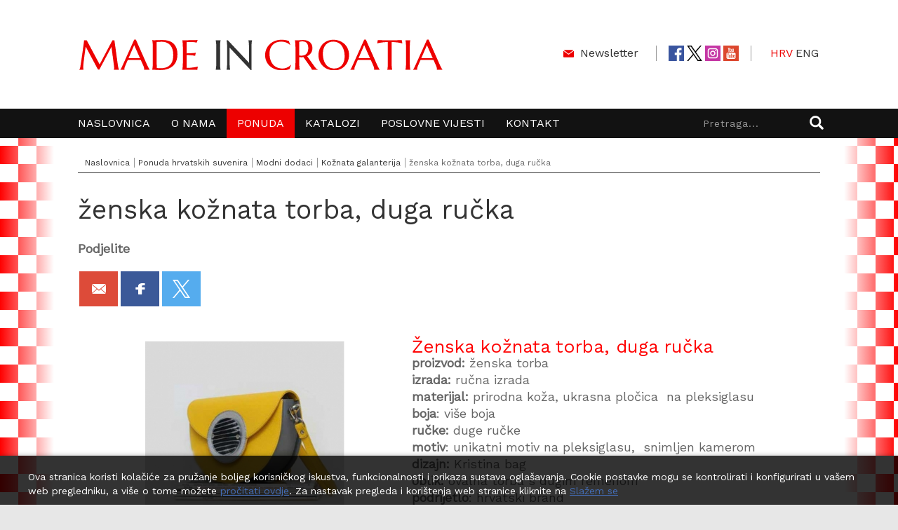

--- FILE ---
content_type: text/html; charset=UTF-8
request_url: https://made-in-croatia.com.hr/hr/proizvodi/modni-dodaci-koznata-galanterija/zenska-koznata-torba-duga-rucka-301
body_size: 3890
content:
<!DOCTYPE html PUBLIC "-//W3C//DTD XHTML 1.0 Transitional//EN" "http://www.w3.org/TR/xhtml1/DTD/xhtml1-transitional.dtd">
<html xmlns="http://www.w3.org/1999/xhtml">
<head>
	<base href="https://made-in-croatia.com.hr/" />
	<meta http-equiv="Content-Type" content="text/html; charset=utf-8" />
	<title>ženska kožnata torba, duga ručka - Kožnata galanterija - Modni dodaci - Ponuda hrvatskih suvenira - Made in Croatia - hrvatska izvornost, kvaliteta i brand</title>
	<meta http-equiv='Cache-control' content='no-cache' />
	<meta name='robots' content='index,follow' />
	<meta name="author" content="Virtus dizajn" />
	<meta name="Copyright" content="Made in Croatia" />
	<meta name="DC.language" content="hr-HR" />
	<meta name="DC.title" content="Virtus dizajn" />
	<meta name="DC.creator" content="Virtus dizajn" />
	<meta name="DC.format" content="text/html" />
	<meta name="DC.identifier" content="http://www.virtus-dizajn.com/" />
	<meta name="DC.publisher" content="Virtus dizajn" />
	<meta name="description" content="ženska kožnata torba, duga ručka - Kožnata galanterija - Modni dodaci - Ponuda hrvatskih suvenira - Made in Croatia - hrvatska izvornost, kvaliteta i brand" />
	<meta name="keywords" content="ženska kožnata torba, duga ručka - Kožnata galanterija - Modni dodaci - Ponuda hrvatskih suvenira - Made in Croatia - hrvatska izvornost, kvaliteta i brand"/>
	<meta name="viewport" content="width=device-width, initial-scale=1, maximum-scale=1">

		<meta property="og:url"           content="https://made-in-croatia.com.hr/hr/proizvodi/modni-dodaci-koznata-galanterija/zenska-koznata-torba-duga-rucka-301" />
	<meta property="og:type"          content="website" />
	<meta property="og:title"         content="ženska kožnata torba, duga ručka - Kožnata galanterija - Modni dodaci - Ponuda hrvatskih suvenira - Made in Croatia - hrvatska izvornost, kvaliteta i brand" />
	<meta property="og:description"   content="ženska kožnata torba, duga ručka - Kožnata galanterija - Modni dodaci - Ponuda hrvatskih suvenira - Made in Croatia - hrvatska izvornost, kvaliteta i brand" />
	<meta property="og:image"         content="https://made-in-croatia.com.hr/images/svg/mic.svg" />
	
	<script src="https://ajax.googleapis.com/ajax/libs/jquery/1.11.3/jquery.min.js"></script>
	<link rel="shortcut icon" href="images/favicon.png">
	<link href="css/style.css" rel="stylesheet" type="text/css" />
	<link href="https://fonts.googleapis.com/css?family=Work+Sans:400&amp;subset=latin-ext" rel="stylesheet">
	<link rel="stylesheet" href="js/magnific-popup/magnific-popup.css"> 
	<link href="js/bxslider/jquery.bxslider.css" rel="stylesheet" type="text/css" />
	<meta http-equiv="X-UA-Compatible" content="IE=edge">
	<script type="text/javascript" src="js/sajax.js"></script>
	<script src='https://www.google.com/recaptcha/api.js?hl=hr'></script>
	<link href="https://fonts.googleapis.com/css?family=Great+Vibes" rel="stylesheet"> 
	<link href="https://fonts.googleapis.com/css?family=Felipa" rel="stylesheet"> 
  <!-- HTML5 shim and Respond.js IE8 support of HTML5 elements and media queries --><!--[if lt IE 9]><script src="../../assets/js/html5shiv.js"></script><script src="js/respond.js"></script><![endif]--><!--[if lte IE 6]><meta http-equiv="refresh" content="0; url="warning" /><script type="text/javascript">/ <![CDATA[ /window.top.location = 'https://made-in-croatia.com.hr/warning';/ ]]> / </script><![endif]--><!--[if lte IE 7]><meta http-equiv="refresh" content="0; url="warning" /><script type="text/javascript">/ <![CDATA[ /window.top.location = 'https://made-in-croatia.com.hr/warning';/ ]]> / </script><![endif]--><!--[if lte IE 8]><meta http-equiv="refresh" content="0; url="warning" /><script type="text/javascript">/ <![CDATA[ /window.top.location = 'https://made-in-croatia.com.hr/warning';/ ]]> /</script><![endif]--><!--[if gte IE 9]><style type="text/css">.gradient {filter: none;}</style><![endif]-->
</head>
<body>


<!-- Load Facebook SDK for JavaScript -->
<div id="fb-root"></div>
<script>(function(d, s, id) {
var js, fjs = d.getElementsByTagName(s)[0];
if (d.getElementById(id)) return;
js = d.createElement(s); js.id = id;
js.src = "https://connect.facebook.net/en_US/sdk.js#xfbml=1&version=v3.0";
fjs.parentNode.insertBefore(js, fjs);
}(document, 'script', 'facebook-jssdk'));</script>
  
<div class="content header flakes-background">
  <div class="container padding-sm">
      <a href="" class="logo logo-sm">
        <img src="images/svg/mic.svg" alt="Made in Croatia" />
      </a>
      <div class="header-social-sm">
        <ul class="lang">
          <li><a href="hr" class="mslc" >HRV</a></li>
          <li><a href="en" >ENG</a></li>
        </ul>
        <ul class="social">
          <li><a href="https://hr-hr.facebook.com/MIC2004/" target="_blank"><img src="images/svg/fb-icon.svg" alt="Facebook" /></a></li>
          <li><a href="https://twitter.com/madecro" target="_blank"><img src="images/svg/tw-icon-x.svg" style="width: 22px; height: 22px;" alt="Twitter X" /></a></li>
          <li><a href="https://www.instagram.com/made_in_croatia_2006/?hl=hr" target="_blank"><img src="images/svg/instagram.svg" alt="Instagram" /></a></li>
          <li><a href="" target="_blank"><img src="images/svg/youtube.svg" alt="YouTube" /></a></li>
        </ul>
        <a href="mailto:info@ppr.hr?subject=Prijava newslettera" class="nl nl-sm">Newsletter</a>
      </div>
  </div>

</div>
<div class="content black">
  <div class="container">
    <button id="toggle"><img src="images/svg/toggle-icon.svg" alt="Menu" /></button>
    <ul class="main-menu">
      <li><a   href="hr/naslovnica">Naslovnica</a></li>
      <li><a  href="hr/o-nama">O nama</a></li>
      <li><a class="mslc"  href="hr/ponuda">Ponuda</a></li>
      <li><a  href="hr/katalozi">Katalozi</a></li>
      <li><a  href="hr/vijesti">Poslovne vijesti</a></li>
      <li><a  href="hr/kontakt">Kontakt</a></li>
    </ul>
    <div class="search">
      <form id="" name="" action="https://made-in-croatia.com.hr/hr/pretraga">
        <input id="naslov" placeholder="Pretraga..." type="text" value="" name="s">
        <input id="pretrazi" class="nav-search" value="" type="submit">
      </form>
    </div>
  </div>
</div>
<div class="main-content"><div class="content gradinet">
  <div class="container mtc padding-sm">
    <ul class="bread-crumbs">
      <li><a href="">Naslovnica</a></li>
      <li><a href="hr/ponuda">Ponuda hrvatskih suvenira</a></li>
            <li><a href="hr/ponuda/modni-dodaci-81">Modni dodaci</a></li>
            <li><a href="hr/proizvodi/modni-dodaci-koznata-galanterija-84">Kožnata galanterija</a></li>
      <li>ženska kožnata torba, duga ručka</li>
    </ul>
    <h1>ženska kožnata torba, duga ručka</h1>
	<div class="tool-list">
		<p>Podjelite</p>
   		        <a href="mailto:?subject=ženska kožnata torba, duga ručka - Kožnata galanterija - Modni dodaci - Ponuda hrvatskih suvenira" class="social-share fa-mail"><img src=""></a>
        <a href="https://www.facebook.com/sharer/sharer.php?u=https://made-in-croatia.com.hr/hr/proizvodi/modni-dodaci-koznata-galanterija-84/ženska kožnata torba, duga ručka-301" target="_blank" class="social-share fa-facebook"></a>
        <a href="https://twitter.com/share?text=ženska kožnata torba, duga ručka - Kožnata galanterija - Modni dodaci - Ponuda hrvatskih suvenira&url=https://made-in-croatia.com.hr/hr/proizvodi/modni-dodaci-koznata-galanterija-84/ženska kožnata torba, duga ručka-301" target="_blank" class="social-share fa-twitter"></a>
	</div>
      
    <!--STARA GALERIJA POCETAK    
    <div class="gallery">
      <a href="https://made-in-croatia.com.hr/lib/plugins/thumb.php?src=upload_data/site_photos/zuta-torba-550-586.jpg&w=800&h=600&zc=3">
        <img src="https://made-in-croatia.com.hr/lib/plugins/thumb.php?src=upload_data/site_photos/zuta-torba-550-586.jpg&w=500&h=460&zc=2" alt="Galerija" />
        <span class="gal-indicator">Galerija</span>
      </a>
      <div class="gal-thumbs-hide">
              <a href="https://made-in-croatia.com.hr/lib/plugins/thumb.php?src=upload_data/site_photos/zuta-torba-550-586.jpg&w=1000&h=750&zc=3">
          <img src="https://made-in-croatia.com.hr/lib/plugins/thumb.php?src=upload_data/site_photos/zuta-torba-550-586.jpg&w=100&h=100&zc=3" alt="Galerija" />
        </a>
              <a href="https://made-in-croatia.com.hr/lib/plugins/thumb.php?src=upload_data/site_photos/ovalne-torbe-550-586.jpg&w=1000&h=750&zc=3">
          <img src="https://made-in-croatia.com.hr/lib/plugins/thumb.php?src=upload_data/site_photos/ovalne-torbe-550-586.jpg&w=100&h=100&zc=3" alt="Galerija" />
        </a>
                </div>
    </div> STARA GALERIJA KRAJ-->
    <!-- nova galerija pocetak-->
            

    <!--Nova galerija pocetak-->
      <!-- <div class="row section zoom-gallery">
        <h3><span>Galerija</span></h3>
                  <a href="https://made-in-croatia.com.hr/lib/plugins/thumb.php?src=upload_data/site_photos/zuta-torba-550-586.jpg&w=8500&h=600&zc=3"><img src="https://made-in-croatia.com.hr/lib/plugins/thumb.php?src=upload_data/site_photos/zuta-torba-550-586.jpg&w=270&h=230&zc=1" alt="Galerija" /></a>
                  <a href="https://made-in-croatia.com.hr/lib/plugins/thumb.php?src=upload_data/site_photos/ovalne-torbe-550-586.jpg&w=8500&h=600&zc=3"><img src="https://made-in-croatia.com.hr/lib/plugins/thumb.php?src=upload_data/site_photos/ovalne-torbe-550-586.jpg&w=270&h=230&zc=1" alt="Galerija" /></a>
              </div> -->
           <!--Nova galerija kraj-->
    
    <div class="pro-slider">
                  <ul class="detalji-photos-slider">
                            <li>
                  <a href="https://made-in-croatia.com.hr/lib/plugins/thumb.php?src=upload_data/site_photos/zuta-torba-550-586.jpg&w=800&h=600&zc=3"><img src="https://made-in-croatia.com.hr/lib/plugins/thumb.php?src=upload_data/site_photos/zuta-torba-550-586.jpg&w=600&h=398&zc=2" alt="kožnate ovalne torbe s remenom /Women's leather bag, long handles"></a>  
                </li>
                              <li>
                  <a href="https://made-in-croatia.com.hr/lib/plugins/thumb.php?src=upload_data/site_photos/ovalne-torbe-550-586.jpg&w=800&h=600&zc=3"><img src="https://made-in-croatia.com.hr/lib/plugins/thumb.php?src=upload_data/site_photos/ovalne-torbe-550-586.jpg&w=600&h=398&zc=2" alt="kožnate ovalne torbe s remenom /Women's leather bag, long handles"></a>  
                </li>
                    
              </ul><!--end of .detalji-photos-slider-->
                                           <div class="pager-container">
                <ul class="detalji-photos-pager">
                	
					  <li>				 
					  <a href="" data-slideIndex= "0" href=""><img src="https://made-in-croatia.com.hr/lib/plugins/thumb.php?src=https://made-in-croatia.com.hr/upload_data/site_photos/zuta-torba-550-586.jpg&w=100&h=100&zc=3" alt="kožnate ovalne torbe s remenom /Women's leather bag, long handles"/>
					  </a>
					</li>
					 	
					  <li>				 
					  <a href="" data-slideIndex= "1" href=""><img src="https://made-in-croatia.com.hr/lib/plugins/thumb.php?src=https://made-in-croatia.com.hr/upload_data/site_photos/ovalne-torbe-550-586.jpg&w=100&h=100&zc=3" alt="kožnate ovalne torbe s remenom /Women's leather bag, long handles"/>
					  </a>
					</li>
					                </ul> 
              </div><!--end of .pager-container-->
                          </div><!--end of .pro-slider-->

   
    <!-- nova galerija kraj-->
    <div class="description">
      <div class="label-list">
        <!-- !!!!!!!! mogućnost mijenjanja oznake -->
              </div>
      <!-- <div class="tool-list">
        <div class="fb-share-button" 
          data-href="https://www.your-domain.com/your-page.html" 
          data-layout="button_count">
        </div>
        <a href="https://twitter.com/share?ref_src=twsrc%5Etfw" class="twitter-share-button" data-show-count="false"></a><script async src="https://platform.twitter.com/widgets.js" charset="utf-8"></script>
        <a href="mailto:info@ppr.hr " class="email-it">E-mail</a>
      </div> -->
      <div class="clearfix"></div>
      <p><span style="color:#FF0000"><span style="font-size:26px">Ženska kožnata torba, duga ručka</span></span><br />
<strong>proizvod: </strong>ženska torba<br />
<strong>izrada: </strong>ručna izrada<br />
<strong>materijal:</strong> prirodna koža, ukrasna pločica&nbsp;&nbsp;na pleksiglasu<br />
<strong>boja</strong>: vi&scaron;e boja<br />
<strong>ručke: </strong>duge ručke<br />
<strong>motiv</strong>: unikatni motiv&nbsp;na pleksiglasu,&nbsp; snimljen kamerom<br />
<strong>dizajn: </strong>Kristina bag<br />
<strong>oblik: </strong>ovalna torba s dugim remenom<br />
<strong>podrijetlo</strong>: hrvatski brand<br />
<strong>namjena:</strong> unikatni poklon proizvod / za osobne ili druge namjene<br />
<strong>&scaron;ifra</strong>: 457-a</p>
      <a href="hr/kontakt?product_id=301" class="send-request" target="_blank">Pošalji upit</a>
    </div>

        <div class="clearfix"></div>
    <a class="blue-link-left" href="javascript:history.go(-1);">Natrag</a>
  </div>
</div>
  </div>
</div>

<button id="goTop" onclick="topFunction()" title="Back to top"><img src="images/svg/white-arrow.svg" alt="Back to top"></button>

<div class="content footer">
  <div class="container">
    <div class="row padding-sm">
      <a href="" class="logo"><img src="images/svg/mic-logotip.svg" alt="Made in Croatia"></a>
      <div class="address">
        <p>PATRIA-PROMOCIJA d.o.o<br />
Savska casta&nbsp; 41 (ured)<br />
10000 Zagreb<br />
Hrvatska<br />
OIB:38753744041</p>
      </div>
      <div class="contact">
        Tel: <a href="tel:+385 (0)1/ 48 48 634"> +385 (0)1/ 48 48 634</a> <br>
        Fax: +385 (0)1/ 48 48 634 <br>
        E-mail: <a class="uselectable" href="mailto:info@ppr.hr  ">  info@ppr.hr  </a> <br>
        <a class="uselectable" href="mailto:promocija@ppr.hr">promocija@ppr.hr</a>
        
        <a href="" class="logo_smaller"><img src="images/svg/mic-logotip.svg" alt="Made in Croatia"></a>

      </div>
      <ul class="footer-menu">
        <li><a href="hr/naslovnica">Naslovnica</a></li>
        <li><a href="hr/o-nama">O nama</a></li>
        <li><a href="hr/ponuda">Ponuda</a></li>
        <li><a href="hr/uvjeti-poslovanja">Opći uvjeti poslovanja</a></li>
        <li><a href="hr/pravila-privatnosti">Pravila privatnosti GDPR</a></li>
        <li><a href="hr/oglasavanje">Oglašavanje</a></li>
        <li><a href="hr/kontakt">Kontakt</a></li>
      </ul>
    </div>
    <div class="row padding-sm copyright">
      <span class="copy">&copy; 2025. Made in Croatia. Sva prava pridržana.</span>
          </div>
  </div>
</div>

<div class="none">Icons made by <a href="http://www.freepik.com" title="Freepik">Freepik</a> from <a href="https://www.flaticon.com/" title="Flaticon">www.flaticon.com</a> is licensed by <a href="http://creativecommons.org/licenses/by/3.0/" title="Creative Commons BY 3.0" target="_blank">CC 3.0 BY</a></div>

  <script src="//code.jquery.com/jquery-1.10.2.js"></script>
  <script src="js/magnific-popup/jquery.magnific-popup.js"></script> 
  <script src="js/bxslider/jquery.bxslider.min.js"></script>
  <script type="text/javascript" src="js/functions.js"></script>
  <script src="js/respond.js"></script>

<div id="cookie" class="cookie-container"  >
  <div class="center" >

<p>Ova stranica koristi kolačiće za pružanje boljeg korisničkog iskustva, funkcionalnosti i prikaza sustava oglašavanja. Cookie postavke mogu se kontrolirati i konfigurirati u vašem web pregledniku, a više o tome možete <a href="hr/pravila-privatnosti">pročitati ovdje</a>. Za nastavak pregleda i korištenja web stranice kliknite na <a onclick="sjx('cookieAlert','cookie');" class="" href="javascript:;">Slažem se</a></p>
    </div>
</div>


</body>
</html>


--- FILE ---
content_type: text/css
request_url: https://made-in-croatia.com.hr/css/style.css
body_size: 7552
content:
*,*:before,*:after{-webkit-box-sizing:border-box; -moz-box-sizing:border-box;box-sizing:border-box}
html{font-family:sans-serif;-ms-text-size-adjust:100%;-webkit-text-size-adjust:100%; font-size: 1em;-webkit-text-size-adjust: 1em;-ms-text-size-adjust: 1em;}
body{margin:0;background:#e7e7e7;font-family:'Work Sans',sans-serif;word-wrap:break-word;font-size:18px;line-height:24px;font-weight:400;color:#666;}
input:focus,select:focus,textarea:focus,button:focus{outline:none}
article,aside,details,figcaption,figure,footer,header,hgroup,main,menu,nav,section,summary{display:block}
audio,canvas,progress,video{display:inline-block;vertical-align:baseline}
audio:not([controls]){display:none;height:0}
[hidden],template{display:none}
a{background-color:transparent}
a,a:active,a:hover,a:focus{outline:none}
abbr[title]{border-bottom:1px dotted}
b,strong{font-weight:700}
dfn{font-style:italic}
h1{font-size:38px;line-height:44px; margin:80px 0 20px 0;}
mark{background:#ff0;color:#000}
small{font-size:80%}
sub,sup{font-size:75%;line-height:0;position:relative;vertical-align:baseline}
sup{top:-0.5em}
sub{bottom:-0.25em}
img{border:0;max-width:100%}
svg:not(:root){overflow:hidden}
figure{margin:1em 40px}
hr{-webkit-box-sizing:content-box;-moz-box-sizing:content-box;box-sizing:content-box;height:0}
pre{overflow:auto}
code,kbd,pre,samp{font-family:monospace,monospace;font-size:1em}
button,input,optgroup,select,textarea{color:inherit;font:inherit;margin:0}
button{overflow:visible}
button,select{text-transform:none}
button,html input[type="button"],input[type="reset"],input[type="submit"]{-webkit-appearance:button;cursor:pointer}
::-webkit-input-placeholder{ color:#999; opacity:1 !important}
:-moz-placeholder{ color:#999; opacity:1}
::-moz-placeholder{color:#999; opacity:1}
:-ms-input-placeholder{color:#999}
button[disabled],html input[disabled]{cursor:default}button::-moz-focus-inner,input::-moz-focus-inner{border:0; padding:0}
input{line-height:normal}input[type="checkbox"],input[type="radio"]{box-sizing:border-box;padding:0}input[type="number"]::-webkit-inner-spin-button,input[type="number"]::-webkit-outer-spin-button{height:auto}input[type="search"]{-webkit-appearance:textfield;-moz-box-sizing:content-box;-webkit-box-sizing:content-box;box-sizing:content-box}input[type="search"]::-webkit-search-cancel-button,input[type="search"]::-webkit-search-decoration{-webkit-appearance:none}
fieldset{border:1px solid #c0c0c0;margin:0 2px;padding:0.35em 0.625em 0.75em}
legend{border:0;padding:0}
textarea{overflow:auto}
optgroup{font-weight:bold}
table{border-collapse:collapse;border-spacing:0}
td,th{padding:0}
.container {
  position: relative;
  width: 100%;
  max-width:1400px;
  margin: 0 auto;
  padding: 10px;
  background: #fff;
}
.col {
  float: left;
  position: relative;
}
@media (min-width: 400px) {
  .container {width: 100%;}
}
@media (min-width: 550px) {
  .container {width:100%;padding:0;}
  .col { display:block; }
  .col-1 {width:4.66666666667%;}
  .col-2 {width:13.3333333333%;}
  .col-33 {width:33.333%;}
  .col-3 { width:30%; }
  .col-4 {width:20%;}
  .col-full-4 {width:25%;}
  .col-5 {width:39.3333333333%;}
  .col-6 {width:50%;}
  .col-7 {width:56.6666666667%;}
  .col-8 {width:65.3333333333%;}
  .col-9 {width:74.0%;}
  .col-10 {width:82.6666666667%;}
  .col-11 {width:91.3333333333%;}
  .col-12 {width:100%;}
  .col-1-3 {width:18.9%;}
  .one-half {width:48%;}
}
html{font-size:62.5%}
h2,h3,h4,h5,h6{
  margin-top:0;
  margin-bottom:15px;
  font-family:'Work Sans', serif;
}
h1 {
  font-size:38px;
  line-height:44px;
  /*margin:80px 0 40px 0;*/
  margin:80px 0 22px 0;
  font-weight:400;
  color: #333;
  position: relative;
}
h2,h3,h4,h5,h6{color:#333;letter-spacing:0;font-weight:400}
h2{font-size:26px;line-height:32px}
h3{font-size:22px;line-height:28px}
h4{font-size:18px;line-height:24px}
h5{font-size:16px;line-height:22px}
h6{font-size:14px;line-height:18px}
p,a,li{font-size:18px;line-height:24px}
p,li{color:#666;font-weight:400}
p{margin-top:0}
a{color:#333;text-decoration:none}
a:hover{color:#999;text-decoration:none}
.button,button,input[type="submit"],input[type="reset"],input[type="button"]{display:inline-block;width:auto;padding:12px 30px;color:#fff;text-align:center;font-size:14px;line-height:20px;border:none;font-weight:400;letter-spacing:0;text-decoration:none;white-space:nowrap;background-color:#ed0000;cursor:pointer;margin-top:20px;float:left;}
.button:hover,button:hover,input[type="submit"]:hover,input[type="reset"]:hover,input[type="button"]:hover,.button:focus,button:focus,input[type="submit"]:focus,input[type="reset"]:focus,input[type="button"]:focus{color:#fff;outline:none}
input[type="email"],input[type="number"],input[type="search"],input[type="text"],input[type="tel"],input[type="url"],input[type="password"],textarea,select{width:100%;text-align:left;padding:6px 10px;background-color:#fff;border-top:transparent;border-right:transparent;border:1px solid #ccc;box-sizing:border-box;-webkit-border-radius:0;-moz-border-radius:0;border-radius:0;float: left;width:75%;}
input[type="email"],input[type="number"],input[type="search"],input[type="text"],input[type="tel"],input[type="url"],input[type="password"],textarea{-webkit-appearance:none;-moz-appearance:none;appearance:none}
textarea{min-height:85px;padding:10px;border:1px solid #ccc;}
input[type="email"]:focus,input[type="number"]:focus,input[type="search"]:focus,input[type="text"]:focus,input[type="tel"]:focus,input[type="url"]:focus,input[type="password"]:focus,textarea:focus{border:1px solid #666;outline:none;background:#fff;}
label, legend {display: inline-block;padding: 8px 0;font-weight: 400;color: #333;font-size: 14px;line-height: 20px;float: left;width: 100%;margin: 0;}
fieldset{padding:0;border-width:0}
input[type="checkbox"],input[type="radio"]{display:inline;margin-right:10px}
label > .label-body{display:inline-block;margin-left:.5rem;font-weight:normal}
ul{list-style-type:square;list-style-position:inside}
ol{list-style:decimal inside;list-style-position:inside}
ol,ul{padding-left:30px;margin-top:0}
ul ul,ul ol,ol ol,ol ul{font-size:100%}
li{margin-bottom:5px}
th,td{padding:12px 15px;text-align:left;border-bottom:1px solid #E1E1E1}
th:first-child,td:first-child{padding-left:0}
th:last-child,td:last-child{padding-right:0}
button,.button{margin-bottom:10px}
input,textarea,select,fieldset{margin-bottom:15px;color:#999;letter-spacing:1px;font-size:14px;line-height:22px;}
pre,blockquote,dl,figure,table,p,ul,ol{margin-bottom:15px}
form{margin-bottom:0}
hr{margin-top:30px;margin-bottom:35px;border-width:0;border-top:1px solid #E1E1E1}
.container:after,.row:after,.u-cf{content:"";display:table;clear:both}
a, .category img, .news img, .zoom-gallery img, .gallery img{
  -webkit-transition:all 0.6s ease;
  -moz-transition:all 0.6s ease;
  transition:all 0.6s ease
}
.error,.success{
  font-size:16px;
  line-height:22px;
  padding:6px 10px;
  margin-bottom:10px
}
.error {
  background: url(../images/svg/ex.svg)no-repeat left 20px center;
  color: #f03434;
  border: 1px solid #f03434;
  padding-left: 61px !important;
}
.txt_error{
  border:1px solid #f03434 !important;
  -webkit-border-radius:0 !important;
  -moz-border-radius:0 !important;
  border-radius:0 !important;
  -webkit-box-shadow:none !important;
  -moz-box-shadow:none !important;
  box-shadow:none !important;
}
.success{
  background:#75C16A;
  color:#fff;
}
.clearfix{
  display:block;
  clear:both;
  width:100%
}
.none { display:none; }
.list-no-style {
  list-style-type: none;
  padding:0;
}
.content,.row,.main-content{
  display:block;
  float:left;
  width:100%;
  position:relative;
}
.w20, .w35, .w30, .w50, .w80, .row-half {
  display: block;
  float: left;
  position: relative;
}
.w20 {width:20%;}
.w30 {width:30%;}
.w35 { width:35%;}
.w50 {width:50%;}
.w80 {width:80%;}
.row-half { width:50%; }
.block {
  display: block;
  float: left;
  width: 100%;
  position: relative;
}
.bread-crumbs {
  float: left;
  width: 100%;
  border-bottom:1px solid #333;
  position: relative;
  z-index:1;
  padding-left: 10px;
  margin: 26px 0 30px 0;
  background-color: #ffffff;
  max-width: 1400px;
}
.bread-crumbs li {
  display:inline-block;
  float: left;
  position: relative;
  margin-right: 5px;
}
.bread-crumbs li, .bread-crumbs a {
  font-size:12px;
  line-height: 18px;
}
.bread-crumbs a {
  border-right:1px solid #999;
  padding-right:6px;
}
.mt80 { margin-top: 80px; }
.pb80 {padding-bottom: 80px;}
.header {
  background: #fff;
  padding: 55px 0;
}
.header .container { background:#fff; }
.black, .black .container {
  background:#121212;
  z-index:100;
}
.gradinet {
background: -moz-linear-gradient(left,  rgba(255,255,255,0) 0%, rgba(255,255,255,1) 6%, rgba(255,255,255,1) 94%, rgba(255,255,255,0) 100%);
background: -webkit-linear-gradient(left,  rgba(255,255,255,0) 0%,rgba(255,255,255,1) 6%,rgba(255,255,255,1) 94%,rgba(255,255,255,0) 100%);
background: linear-gradient(to right,  rgba(255,255,255,0) 0%,rgba(255,255,255,1) 6%,rgba(255,255,255,1) 94%,rgba(255,255,255,0) 100%);
filter: progid:DXImageTransform.Microsoft.gradient( startColorstr='#00ffffff', endColorstr='#00ffffff',GradientType=1 );
}
#toggle {
  display:none;
}
.date {
  margin-bottom: 20px;
}
.logo {
  float: left;
  display: block;
}
.main-menu {
  list-style-type: none;
  padding:0;
  margin:0;
  display:initial;
}
.main-menu li {
  display:inline;
  float: left;
  margin:0;
}
.main-menu a {
  font-size: 16px;
  line-height: 22px;
  color: #fff;
  padding: 10px 15px;
  display: block;
  float: left;
  width: 100%;
  text-transform: uppercase;
}
.main-menu a:hover,
.main-menu .mslc {
  background:#ed0000;
}
.lang, .social, .nl {
  float: right;
}
.lang {
  padding:0;
}
.social {
  border-left:1px solid #999;
  border-right: 1px solid #999;
  padding:0 15px;
}
.lang, .social {
  list-style-type: none;
  margin:10px 0 10px 25px;
}
.lang li, .social li {
  display:inline-block;
  float:left;
  margin:0 2px;
}
.social a, .lang a {
  display: block;
  float: left;
  width: 100%;
}
.lang a, .nl {
  font-size:16px;
  line-height: 22px;
  color:#333;
}
.lang a:hover, .lang .mslc {
  color:#ed0000;
}
.level-navigation {
  position: relative;
  float: left;
  width: 100%;
  list-style-type: none;
  padding:0;
}
.level-navigation li {
  margin-bottom: 10px;
  display: block;
  float: left;
  width: 100%;
  border-bottom:1px solid #efefef;
  position: relative;
}
.level-navigation a {
  padding: 0px 30px 5px 10px;
  display: block;
  width: 100%;
  position: relative;
}
.level-navigation a.mslc { color:#ed0000; }
.level-navigation li ul.sub-menu {
  display: none;
  float: left;
  width: 100%;
  margin: 0;
  padding: 0;
}
.level-navigation li ul.sub-menu li {
  margin:0;
  border-bottom:1px solid #fff;
}
.level-navigation li ul.sub-menu a{
  display: block;
  width: 100%;
  float: left;
  border-bottom:1px solid #fff;
}
.level-navigation li ul.sub-menu a {
  color: #666;
  padding: 7px 25px 7px 35px;
  position: relative;
  font-size: 14px;
  line-height: 20px;
}
.level-navigation li ul.sub-menu a::before {
  position: absolute;
  content: "\203A";
  font-size: 20px;
  color: #ed0000;
  left: 20px;
  top: 5px;
}
.expand::after, 
.expand.close::after {
  position: absolute;
  content:"\002B";
  font-size:20px;
  color:#333;
  right: 11px;
  top:8px;
}
.expand::after, 
.expand.close::after {
  content:"\002B";
}
.expand.close::after {
  content:"\2212";
}
.nl {
  background:url(../images/svg/nl-icon.svg)no-repeat left top 4px;
  margin:10px 0 10px 25px;
  padding-left:24px;
}
.main-content {
  background:url(../images/svg/kockice.svg)repeat;
  background-attachment: fixed;
}
.search { float:right; }
.search input { color:#fff; }
.search input[type="text"] {
  background-color: #121212;
  border: 1px solid #121212;
  box-shadow: none;
  padding: 9px 10px;
  text-align: left;
  width: 100%;
  text-transform: none;
  margin:0;
}
.search input[type="text"]:focus {
  background:#252525;
  border:1px solid #252525;
}
.search .button, .search button, .search input[type="submit"], .searchinput[type="button"] {
  background: url(../images/svg/search-icon.svg) no-repeat center;
  border: 1px solid #121212;
  width: 40px;
  height: 40px;
  color: #ccc;
  cursor: pointer;
  display: inline-block;
  letter-spacing: 0;
  padding: 0;
  margin:0;
  position: absolute;
  right: 0;
  text-align: center;
  text-decoration: none;
  text-transform: none;
  top: 0;
  white-space: nowrap;
  -webkit-background-size:20px;
  -moz-background-size:20px;
  background-size:20px;
}
.search .button:hover, .search button:hover, .search input[type="submit"]:hover, .searchinput[type="button"]:hover {
  background: url(../images/svg/red-search-icon.svg) no-repeat center;
  -webkit-background-size:20px;
  -moz-background-size:20px;
  background-size:20px;
}
.slider { 
  opacity: 0;
  margin-top: -2px;
  z-index:0;
  background:#121212;
}
.fade-in { 
  opacity: 1;
}
.slider .bx-wrapper {
  margin: 0 auto;
}
.slider .bx-wrapper .bx-viewport {
  -moz-box-shadow: none;
  -webkit-box-shadow: none;
  -box-shadow:none;
  left:0;
}
.slider .bx-wrapper .bx-controls-direction a {
  position: absolute;
  top: 50%;
  margin-top: -70px;
  outline: 0;
  width: 32px;
  height: 130px;
  text-indent: -9999px;
  z-index: 9999;
}
.slider .bx-wrapper .bx-prev {
  left:0;
  background:rgba(0,0,0,0.1) url(../images/svg/arrow-prev.svg) no-repeat center;
}
.slider .bx-wrapper .bx-next {
  right:0;
  background:rgba(0,0,0,0.1) url(../images/svg/arrow-next.svg) no-repeat center;
}
.bxslider { padding:0; }
.intro {
  padding:80px 0;
}
.intro .editor-content img {
  width: 520px;
  max-width: 100%;
  display: block;
  margin: 0 auto;
}
.intro h1, .intro p {
  margin:0 auto;
  text-align: center;
}
.intro h1 {
  color:#ed0000;
}
.banner-height {
  float: left;
  width: 98%;
}
.section-blue-tit {
  position: relative;
  float: left;
  width: 100%;
  font-size:30px;
  line-height:36px;
  color:#004eed;
  text-transform: uppercase;
  margin-bottom: 50px;
}
.banner-height .section-blue-tit {
  margin: -16px 0 0 0;
}
.section-blue-tit span {
  background: #fff;
  z-index: 1;
  position: relative;
  padding: 0 20px 0 0;
}
.section-blue-tit::after {
  content:"";
  position: absolute;
  top:18px;
  left:0;
  width: 100%;
  height:1px;
  background:#004eed;
}
.blue-link, .blue-link-left, .blue-link-center { color:#004eed; }
.blue-link { float: right; }
.blue-link-left { float: left; }
.blue-link-center { text-align: center;display:block; }
.blue-link-left, .blue-link-center {
  margin-top: 50px;
  margin-bottom: 50px;
}
.product {
  text-align: center;
  margin:50px 0;
}

.category{text-align:center;}
.product h2, .category h2 {
  margin:20px 0;
}
.product a:hover, .news a:hover, .category a:hover, .red-logo-link, .article a:hover, .search-list h2:hover {
  color:#ed0000;
}
.product:hover, .news:hover img, .category:hover, .zoom-gallery a:hover, .search-list img, .region img , .article.new-article:hover{
  -webkit-box-shadow:0 0 10px rgba(0,0,0,0.2);
  -moz-box-shadow:0 0 10px rgba(0,0,0,0.2);
  box-shadow:0 0 10px rgba(0,0,0,0.2);
}
.category-list {
  padding-left:30px;
}
.category-list .product {
  margin:0;
  padding:30px;
}
.banner {
  border:1px solid #004eed;
  margin-bottom: 1px;
  display: block;
}
.col-3.news {
  width:25%;
  margin:50px 137px 50px 0;
}
.col-3.news:nth-of-type(3n+3) {
  margin-right: 0
}
.col-4.news {
  width:20%;
  margin:50px 93px 50px 0;
  padding-bottom:50px;
}
/*.col-4.news:nth-of-type(4n+4) {
  margin-right: 0
}*/
.news h2 {
  font-size:18px;
  line-height: 24px;
  text-transform: uppercase;
}
.news h3 {
  font-weight: bold;
  margin-bottom: 20px;
  padding-right: 40px;
  min-height: 75px;
}
.news-subtitle {
  margin: -17px 0 25px 0;
}
.news-subtitle h2 {
  font-size: 16px;
  line-height: 22px;
  float: left;
  margin-left: 6px;
}
.news-subtitle span {
  font-size: 16px;
  line-height: 22px;
  float: left;
}
.col-4.category {
  margin: 25px 93px 25px 0;
}
.category:nth-of-type(4n+4) {
  margin-right: 0;
}
.grey-tit {
  font-size: 22px;
  line-height: 28px;
  margin: 20px 0;
}
.red-logo-link, .blue-logo-link, .grey-img-link {
  float: left;
  width: 100%;
  display: block;
  text-transform: uppercase;
  font-weight: bold;
  font-size:16px;
  line-height: 22px;
  margin:10px 0;
}
.red-logo-link img, .blue-logo-link img, .grey-img-link img {
  margin-right: 15px;
  vertical-align: middle;
}
.blue-logo-link {
  color:#000099;
}
.grey-img-link img {
  -webkit-border-radius:10px;
  -moz-border-radius:10px;
  border-radius:10px;
}
.arrow-list-link,
.tick-list {
  list-style-type: none;
  margin:0;
}

.tick-list-sm{
  margin-left: -25px;
}
.arrow-list-link,
.tick-list {
  float: left;
  display: block;
  padding:0;
}
.arrow-list-link span,
.tick-list span {
  color: #000099;
  font-size: 24px;
  margin-right: 10px;
}
.banner-bottom, .video-holder {
  float: left;
  width: 50%;
  margin-bottom: 80px;
}
.video {
  display: inline-block;
  height: 0;
  padding-bottom: 43%;
  position: relative;
  width: 100%;
  z-index: 1;
}
.video iframe {
  bottom: 0;
  height: 100%;
  left: 0;
  position: absolute;
  right: 0;
  top: 0;
  width: 100%;
  z-index: 2;
}
/*.section {margin-top:60px;}*/
.section {margin-top:30px;}
.video-page-holder {
  float: left;
  width: 50%;
  position: relative;
}
.video-page {
  display: inline-block;
  height: 0;
  padding-bottom: 61%;
  position: relative;
  width: 100%;
  z-index: 1;
}
.video-page iframe {
  bottom: 0;
  height: 100%;
  left: 0;
  position: absolute;
  right: 0;
  top: 0;
  width: 100%;
  z-index: 2;
  background: rgba(255,255,255,0.5);
  padding: 10px;
}
.document h3 {
  background: url(../images/svg/doc-icon.svg)no-repeat top 3px left 8px;
  -webkit-background-size: 18px;
  -moz-background-size: 18px;
  background-size: 18px;
}
.zoom-gallery h3 {
  background: url(../images/svg/photo-icon.svg)no-repeat top 3px left 8px;
  -webkit-background-size: 18px;
  -moz-background-size: 18px;
  background-size: 18px;
}
.media h3 {
  background: url(../images/svg/video-icon.svg)no-repeat top 3px left 8px;
  -webkit-background-size: 18px;
  -moz-background-size: 18px;
  background-size: 18px;
}
.section h3 span {
  border-bottom: 1px dashed #ed0000;
  padding: 4px 20px 4px 35px;
  font-size:18px;
  line-height: 24px;
}
.document a {
  display:block;
  margin:10px 8px;
}
.gallery {
  display: block;
  float:left;
  width:100%;
  max-width: 500px;
  position: relative;
  background:url(../images/svg/zoom.svg) no-repeat center;
}
.gallery a {
  display: block;
  float: left;
  width: 100%;
}
.gallery img {
  opacity: 1;
}
.gallery a:hover img {
  opacity: 0.6;
}
.mfp-bottom-bar {
  display: none;
}
.gal-indicator {
  color: #000;
  left: 20px;
  position: absolute;
  top: 20px;
  opacity: 0.4;
}
.gal-thumbs-hide{
  display: none;
}
.zoom-gallery a {
  display: block;
  float: left;
  /*width: 9%;*/
  width:20%;
  margin: 6px;
  background:url(../images/svg/zoom.svg) no-repeat center;
  text-align: center;
}
.zoom-gallery img {
  opacity: 1;
}
.zoom-gallery a:hover img {
  opacity: 0.6;
}
.zoom-gallery a:nth-child(2) {
  width: 20%;
}
.image-source-link, .mfp-title {
  display:none;
}
.mfp-with-zoom .mfp-container,
.mfp-with-zoom.mfp-bg {
  opacity: 0;
  -webkit-backface-visibility: hidden;
  /* ideally, transition speed should match zoom duration */
  -webkit-transition: all 0.3s ease-out; 
  -moz-transition: all 0.3s ease-out; 
  -o-transition: all 0.3s ease-out; 
  transition: all 0.3s ease-out;
}
.mfp-with-zoom.mfp-ready .mfp-container {
    opacity: 1;
}
.mfp-with-zoom.mfp-ready.mfp-bg {
    opacity: 0.8;
}
.mfp-with-zoom.mfp-removing .mfp-container, 
.mfp-with-zoom.mfp-removing.mfp-bg {
  opacity: 0;
}
.intro-img {
  float: right;
  margin-left:20px;
  margin-bottom: 20px;
  -webkit-box-shadow: 0 0 10px rgba(0,0,0,0.2);
  -moz-box-shadow: 0 0 10px rgba(0,0,0,0.2);
  box-shadow: 0 0 10px rgba(0,0,0,0.2);
}
.img-left {
  float: left;
  margin-right: 30px;
}
.search-list { margin-bottom: 20px; }
.search-list img, .article img {
  float: left;
  margin-right: 20px;
}
/*---NOVO---*/
.article.new-article img{float: none;margin-right: 0;margin-top: 20px;}
.article.new-article h2{margin: 20px 0;}
.article.new-article {text-align: center;}
/*---END NOVO---*/
.region img {
  float: left;
  margin-right: 20px;
  margin-bottom: 20px;
}
#goTop {
  display: none;
  position: fixed;
  bottom: 20px;
  right: 20px;
  z-index: 99;
  border: none;
  outline: none;
  cursor: pointer;
  opacity: 1;
  padding: 13px 10px;
  margin: 0;
  background: rgba(0,0,0,0.2);
  border-radius: 10px;
}
#goTop:hover {
  bottom:25px;
}
.region {
  padding: 30px 30px 30px 0;
  border-top: 1px dashed #ccc;
}
.center-img {
  text-align: center;
  background: #e7e7e7;
  padding:10px;
}
.col.col-12.article {
  margin-bottom: 30px;
}
.description {
  display: block;
  width: 55%;
  max-width: 870px;
  float: left;
  /*margin-left: 30px;*/
  overflow-y: hidden;
  overflow-x:auto;
}
.label-list, .tool-list, .tool-list__left {
  float: left;
  width: 100%;
  margin-bottom: 20px;
}

.social-share {
  padding: 25px;
  font-size: 30px;
  width: 55px;
  text-align: center;
  text-decoration: none;
  margin: 5px 2px;
  float: left;
}

.tool-list p{
  font-weight: 700;
}

.social-share:hover {
  opacity: 0.7;
}

.fa-facebook {
  background: #3B5998;
  color: white;
  background: #3B5998 url('../images/svg/facebook-logo.svg') no-repeat center;
  background-size: 14px 16px;
}

.fa-twitter {
  background: #55ACEE url('../images/svg/tw-icon-xw.svg') no-repeat center;
  background-size: 25px;
  color: white;
}

.fa-mail {
  background: #dd4b39 url('../images/svg/mail.svg') no-repeat center;
  background-size: 20px;
  color: white;
}

/*.tool-list { text-align: right; }*/
.tool-list { text-align: left; }
.tool-list__left { text-align: left; width: 100%; padding: 26px 15px;
margin-bottom: 0px; max-width: 1400px;}
.tool-list__left .email-it { float: left;margin-right:7px; }
.label-list img {
  float:left;
  display:block;
  margin-right:10px;
  width:35px;
  height:35px;
}
/*.email-it {
  background: #2db046 url(../images/svg/email-icon.svg)no-repeat top 3px left 6px;
  -webkit-border-radius: 3px;
  -moz-border-radius: 3px;
  border-radius: 3px;
  font-size: 12px;
  line-height: 20px;
  color: #fff;
  padding: 0px 6px 0px 27px;
  text-align: center;
  float: right;
  margin-left: 7px;
}*/
.email-it {
  background: #2db046 url(../images/svg/email-icon.svg)no-repeat top 3px left 6px;
  -webkit-border-radius: 3px;
  -moz-border-radius: 3px;
  border-radius: 3px;
  font-size: 12px;
  line-height: 20px;
  color: #fff;
  padding: 0px 6px 0px 27px;
  text-align: center;
  float: left;
  margin-left: 7px;
  margin-right:7px;
}
.email-it:hover { 
  color:#fff; 
  background: #4ece66 url(../images/svg/email-icon.svg)no-repeat top 3px left 6px;
}
.send-request {
  background: #121212;
  color: #fff;
  padding: 5px 10px;
  text-align: center;
  text-transform: uppercase;
  font-size: 14px;
}
.send-request:hover {
  background: #ed0000;
  color: #fff;
}
.pagination ul {
  text-align: center;
  margin:0;
  padding:0;
  list-style-type: none;
}
.pagination li {
  display:inline;
}
.pagination a {
  font-size:16px;
  line-height: 22px;
  color:#666;
  padding:5px 10px;
}
.pagination a:hover, .pagination .active {
  color:#ed0000;
}
.top-pagination {
  width: 100%;
  float: right;
  margin: 0 0 25px 0;
  padding: 9px 0;
  text-align: right;
  border-bottom: 1px solid #efefef;
}
.top-pagination li {
  display:inline;
}
.top-pagination a {
  padding:5px 10px;
  font-size:16px;
  line-height: 20px;
  background:#efefef;
}
.top-pagination a:hover,
.top-pagination a.active {
  background: #666;
  color:#efefef;
}
.footer, .footer .container { background:#e7e7e7; }
.footer {
  border-top:3px solid #C9C9C9;
  padding-top: 50px;
}
.footer-menu {
  list-style-type: none;
  padding:0;
  margin:-50px 0 0 0;
  float: right;
  border-left:1px solid #ccc;
  width: 15%;
}
.footer-menu li {
  display: block;
  float: left;
  width: 100%;
}
.footer-menu a {
  font-size:14px;
  line-height: 20px;
  color:#666;
  padding-left:30px;
  position: relative;
}
.footer-menu a:hover {
  padding-left:35px;
  color:#ed0000;
}
.footer-menu a::before {
  content: "\203A";
  position: absolute;
  left: 12px;
  top: -8px;
  color: #ed0000;
  font-size: 26px;
  line-height: 32px;
}
.footer .logo {
  width: 100%;
}
.address, .contact {
  float: left;
  width: 30%;
  padding-left: 30px;
  margin-top: 30px;
}
.address {
  background:url(../images/svg/home-icon.svg)no-repeat top left;
  -webkit-background-size:20px;
  -moz-background-size:20px;
  background-size:20px;
}
.contact {
  background:url(../images/svg/phone-icon.svg)no-repeat top left;
  -webkit-background-size:20px;
  -moz-background-size:20px;
  background-size:20px;
}
.copyright {
  margin-top: 50px;
  padding:20px 0;
  border-top:1px solid #ccc;
  text-align: center;
}
.copy {
  /* float: left; */
  width: auto;
  margin-bottom: 0;
  font-size:14px;
  line-height: 20px;
  color:#999;
}
.v, .copy {
  width: auto;
  padding: 15px 0;
}
.v { float: right; }
.tick-list li::before {
  content: "\2713";
  font-size: 24px;
  margin-top: -24px;
  color: #000099;
  margin-right: 10px;
}
ul.tick-list ul {
  list-style-type: none;
}

/* The checkcontainer*/
.checkcontainer {
  display: block;
  position: relative;
  padding-left: 55px;
  margin-bottom: 12px;
  cursor: pointer;
  font-size: 14px;
  -webkit-user-select: none;
  -moz-user-select: none;
  -ms-user-select: none;
  user-select: none;
}
.top-pagination li {
  margin-right: 5px;
}
/* Hide the browser's default checkbox */
.checkcontainer input {
  position: absolute;
  opacity: 0;
  cursor: pointer;
}


/* Create a custom checkbox */
.checkmark {
  position: absolute;
  top: 0;
  left: 20px;
  height: 25px;
  width: 25px;
  background-color: #eee;
}

/* On mouse-over, add a grey background color */
.checkcontainer:hover input ~ .checkmark {
  background-color: #ccc;
}

/* When the checkbox is checked, add a blue background */
.checkcontainer input:checked ~ .checkmark {
  background-color:#ed0000 ;
}

/* Create the checkmark/indicator (hidden when not checked) */
.checkmark:after {
  content: "";
  position: absolute;
  display: none;
}

/* Show the checkmark when checked */
.checkcontainer input:checked ~ .checkmark:after {
  display: block;
}

/* Style the checkmark/indicator */
.checkcontainer .checkmark:after {
  left: 9px;
  top: 5px;
  width: 5px;
  height: 10px;
  border: solid white;
  border-width: 0 3px 3px 0;
  -webkit-transform: rotate(45deg);
  -ms-transform: rotate(45deg);
  transform: rotate(45deg);
}

.filter {
  margin: 20px 0 20px 0;
  font-size: 18px;

}
.prod_box {
  display: block;
  float: right;
  width: 77%;
}
#filtered_products h2 {
  width: 77%;
  float: right;
}
h2.filtered_head {
  background-color: #ff00001a;
  padding: 10px;
}
h2.poravnaj_lijevo {
  float: left !important;
}
.block.panoramic_photo {
  margin-bottom: 25px;
  pointer-events: none;
}
.cookie-container {
  background: rgba(0,0,0,0.8);
  bottom: 0;
  display: block;
  padding: 10px 0 0 0;
  position: fixed;
  width: 100%;
  z-index: 9999;
  -webkit-box-shadow: 0px 0px 7px rgba(0, 0, 0, 0.28);
  -moz-box-shadow: 0px 0px 7px rgba(0, 0, 0, 0.28);
  box-shadow: 0px 0px 7px rgba(0, 0, 0, 0.28);
}
.cookie-container .center {
  padding: 10px 20px;
  width: calc(100% - 40px);
  max-width: 1400px;
  margin: 0 auto;
}
.cookie-container .center span {
  text-transform: uppercase;
  font-weight: 400;
  color: #fff;
}
.cookie-container .center p {
  display: inline;
  color: #fff;
  font-size:14px;
  line-height: 20px;
}
.cookie-container .center a {
  color: #446CB3;
  text-decoration: underline;
  transition: all 0.6s ease;
  font-size:14px;
  line-height: 20px;
}
@media (min-width:600px) {
  .cookie-container .center a {float: none;width: auto;}
}
.msg_1 {
  float: left;
  width: 100%;
  font-size: 16px;
  line-height: 25px;
  margin-top: 20px;
}

.pregrada {
  display: block;
  float: left;
  width: 100%;
}

@media only screen and (max-width: 360px) {
  .g-recaptcha {
     transform: scale(0.81);
     transform-origin: 0 0;
  }
}

/*NEW GALLERY*/

.pro-slider{
  float: left;
  width: 45%;
  margin-top: 15px;
  padding: 10px;
}
.pro-slider .bx-wrapper .bx-viewport{
  background: transparent;
  width:62%;
  left: 0;
  border:0;
  box-shadow: none;
}
/*.pro-slider .bx-wrapper .bx-prev{
  left: -10px;
  background: url(../images/svg/prev.svg) no-repeat center;
  border: 1px solid #616161;
  bottom: 10px;
}
.pager-container .bx-wrapper .bx-next{
  right: -10px;
  background: url(../images/svg/next.svg) no-repeat center;
  border: 1px solid #616161;
  bottom: 10px;
}
.pager-container .bx-wrapper .bx-controls-direction a{
  width: 50px;
  height: 50px;
}
.pager-container .bx-wrapper .bx-controls-direction a:hover{
 opacity: 0.5;
}*/
.pro-slider img{
/*  -webkit-box-shadow: 0px 0px 18px -3px rgba(40,40,48,0.5);
-moz-box-shadow: 0px 0px 18px -3px rgba(40,40,48,0.5);
box-shadow: 0px 0px 18px -3px rgba(40,40,48,0.5);
border:10px solid #fff;*/
}
.pro-slider .bx-wrapper .bx-viewport li{
/*  padding: 37px;*/
width:100%;
}

.detalji-photos-slider{padding:0; margin:0;}
.bx-wrapper .bx-loading{
  display: none;
}

.pro-slider .pager-container{padding-top:20px;}

.pro-slider .pager-container .bx-wrapper .bx-prev {left: -50px;
background: url(../images/svg/arrow-prev-black.svg) no-repeat }

.pro-slider .pager-container .bx-wrapper .bx-next {right: -50px;
background: url(../images/svg/arrow-next-black.svg) no-repeat }

/*404*/

.not-found h1{
  padding-top:100px;
}

.not-found p{
  padding-bottom:100px;
}

/*RESPONSIVE*/

/*.padding-sm - padding lijevo i desno*/
/*.mtc - margin-top -80px*/
/*.w100 - width 100%*/
/*.lap - width 33%*/

.nl-first{
  display:none;
}

.col-4.category-grid.marg-top{
  margin-top:50px;
  margin-left: 50px;
}
.btn-oneh{width:100%;float:left;}

.col-4.category-grid{width:25%; margin:0;}
.col-4.category-grid-3{width:33%; margin:80px 0;}

.tool-list .fb-share-button span{
  height:26px !important;
}

.tool-list__left .fb-share-button span{
  height:26px !important;
}

.twitter-share-button{height:26px !important;}

/*---------------NEW CODE---------*/
.add-margin{margin:80px 0;}

@media only screen and (max-width: 1635px) {
  .padding-sm{
    padding:0 15px;
  }
  
  .intro.padding-sm{
    padding:80px 20px;
  }

  .col-3.news {
    margin: 50px 75px 50px 0;
  }

  .container.mtc{
    margin-top:-80px;
  }
}

@media only screen and (max-width: 1399px) {
  .banner{
    /* display:none; */
  }

  
.banners-wrapper {
  width: 100%;
  display: flex;
  padding-top: 35px;
  margin-top: 30px;
  border-top: 1px solid #c8c8c8;
}

  .w80.w100{
    width:100%;
  }
  .footer-menu{
    width:25%;
  }
  .container{width: 85%;}
}

@media only screen and (max-width:1220px) {
  .col-full-4.lap{
    width:33%;
  }
  .col-4.category-grid{width:33%; margin:0;}
  .col-4.category-grid.marg-top{margin-top:25px;margin-left:0;}
}

@media only screen and (max-width: 1040px) {
  .col-6.region-sm{
    width:100%;
  }
  .pro-slider{width:100%;}
  .description {width: 100%;}
}

@media only screen and (max-width: 980px) {
  .header{
    padding: 50px 0 20px 0;
  }
  .logo.logo-sm{
    width:100%;
  }
  .header-social-sm{
    padding-top:70px;
  }
  .nl.nl-sm{
    margin:10px 0 10px 0px;
  }
  .section-blue-tit{
    padding:0;
  }
  .section-blue-tit::after{
    display:none;
  }

  /*GLAVNI MENI*/
  .main-menu{
    display:none;
  }
  .main-menu li{
    width:100%;
  }
  .search{
    float:left;
  }
  #pretrazi.nav-search{
    top:auto;
    right:60px;
  }
  #toggle{
    display: inline-block;
    float: right;
    margin: 0;
    padding: 0;
    background: transparent;
    border: none;
  }
  #toggle img{
    border: 0;
    max-width: 100%;
    height: 30px;
    margin: 5px 10px;
  }
  .black{padding-top:10px;padding-bottom:10px;}
  /*KONTAKT*/
  #submit_btn.btn-sm, .btn.btn-sm{width:100%;}

  input[type="email"], input[type="number"], input[type="search"], input[type="text"], input[type="tel"], input[type="url"], input[type="password"], textarea, select{
    width:100%;
  }
}



/*SIDE NAV*/
@media only screen and (max-width: 880px) {
  .w20.w100sidenav{
    width:100%;
  }
  .w80.w100sidenav{
    width:100%;
  }
  .category-list{
    padding-left:0px;
  }
  .col-4.category-grid{width:50%; margin:0;}
  .col-4.category-grid-3, .add-margin{width:50%; margin:50px 0;}
  .checkcontainer{width:33%;}
  .label-list, .tool-list, .tool-list__left{width:100%;}
}

@media only screen and (max-width: 768px) {
  .none{
    display:none;
  }
  .footer-menu{
    width:30%;
    margin:20px 0 0 0;
  }
  .video-page-holder{
    width:100%;
  }
  .checkcontainer{width:50%;} 
}

@media only screen and (max-width: 663px) {
  .address, .contact{
    width:50%;
  }
  .footer-menu{
    width:100%;
  }
  .checkcontainer{width:100%;}
  .img100w{width:100%;}
  .container{width: 100%;}
}

@media only screen and (max-width: 640px) {
  .col-full-4.lap{
    width:50%;
  }
   .zoom-gallery a:nth-child(2), .zoom-gallery a:nth-child(2) img{
    width:100%;
    margin-left:0px;
  }
  .col-4.category-grid{width:100%; margin:0;}
  .col-4.category-grid-3, .add-margin{width:100%; margin:30px 0;}
  .v, .copy {
	padding: 10px 0;
	width: 100%;
	text-align: center;
}
}

@media only screen and (max-width: 549px) {
  .black{padding-top:0px;padding-bottom:0px;}
}

@media only screen and (max-width: 494px) {
  .address, .contact{
    width:100%;
  }
  .row-half.w100{
    width:100%;
  }
  .w50.w100{
    width:100%;
  }
  .m-top{
    margin-top:20px;
  }
  .footer-menu{
    margin:40px 0 0 0;
  }
  .col-full-4.lap{
    display:none;
  }
  h1, .section-blue-tit{font-size: 24px;line-height: 30px;}
  p, span, li, a{font-size: 16px;}
  a, .category img, .news img, .zoom-gallery img, .gallery img{width: 100%;}
 .section-blue-tit span{font-size: inherit;} 
  .section-blue-tit{text-align: center;margin-:0;}
  .banner-height .section-blue-tit{margin: 0;}
  h2 {font-size: 18px;line-height: 25px;}
  .category-list .product, .category-list.w80{width: 100%;}

}
.blue-link-center {
  margin-top: 10px;
}
.uselectable {
  -webkit-user-select: none;
  -moz-user-select: none;
  -ms-user-select: none;
  user-select: none;
  pointer-events: none;
}
.logo_smaller {
  max-width: 150px;
  display: block;
  margin-top: 20px;
}
.logo_smaller img{width: 100%;}
@media only screen and (max-width: 365px) {
  .section-blue-tit{
    font-size:25px;
  }
}
.description strong {
  font-weight: bold;
}


--- FILE ---
content_type: image/svg+xml
request_url: https://made-in-croatia.com.hr/images/svg/toggle-icon.svg
body_size: 2
content:
<?xml version="1.0" encoding="utf-8"?>
<!-- Generator: Adobe Illustrator 19.0.0, SVG Export Plug-In . SVG Version: 6.00 Build 0)  -->
<svg version="1.1" id="Layer_1" xmlns="http://www.w3.org/2000/svg" xmlns:xlink="http://www.w3.org/1999/xlink" x="0px" y="0px"
	 viewBox="0 0 50 50" style="enable-background:new 0 0 50 50;" xml:space="preserve">
<style type="text/css">
	.st0{fill:#FFFFFF;}
</style>
<rect id="XMLID_1_" x="0" y="0" class="st0" width="50" height="10.4"/>
<rect id="XMLID_3_" x="0" y="39.6" class="st0" width="50" height="10.4"/>
<rect id="XMLID_4_" x="0" y="19.8" class="st0" width="50" height="10.4"/>
</svg>


--- FILE ---
content_type: image/svg+xml
request_url: https://made-in-croatia.com.hr/images/svg/phone-icon.svg
body_size: 640
content:
<?xml version="1.0" encoding="utf-8"?>
<!-- Generator: Adobe Illustrator 15.0.2, SVG Export Plug-In . SVG Version: 6.00 Build 0)  -->
<!DOCTYPE svg PUBLIC "-//W3C//DTD SVG 1.1//EN" "http://www.w3.org/Graphics/SVG/1.1/DTD/svg11.dtd">
<svg version="1.1" id="Layer_1" xmlns="http://www.w3.org/2000/svg" xmlns:xlink="http://www.w3.org/1999/xlink" x="0px" y="0px"
	 width="22px" height="22px" viewBox="0 0 22 22" enable-background="new 0 0 22 22" xml:space="preserve">
<g>
	<path fill="#ED0000" d="M18.233,19.551c0.06,0.143,0.091,0.286,0.091,0.434c0,0.203-0.054,0.393-0.162,0.568
		c-0.108,0.175-0.259,0.311-0.453,0.402l-0.912,0.429c-0.357,0.162-0.714,0.279-1.071,0.353c-0.358,0.073-0.719,0.11-1.084,0.11
		c-0.588,0-1.167-0.098-1.739-0.293c-0.575-0.195-1.122-0.475-1.646-0.839c-0.523-0.363-1.015-0.803-1.473-1.319
		c-0.458-0.516-0.87-1.091-1.232-1.727c-0.231-0.352-0.474-0.753-0.729-1.204c-0.216-0.385-0.463-0.845-0.74-1.382
		c-0.278-0.536-0.558-1.131-0.84-1.785c-0.289-0.654-0.519-1.227-0.688-1.715c-0.17-0.49-0.301-0.896-0.394-1.219
		C5.052,9.986,4.978,9.662,4.937,9.392C4.789,8.891,4.678,8.393,4.608,7.897c-0.07-0.496-0.104-0.986-0.104-1.472
		c0-0.635,0.063-1.246,0.191-1.833c0.127-0.587,0.323-1.133,0.586-1.638c0.263-0.505,0.598-0.957,1.002-1.355
		C6.688,1.2,7.166,0.875,7.719,0.625l0.9-0.415C8.761,0.15,8.904,0.12,9.046,0.12c0.201,0,0.387,0.055,0.561,0.167
		c0.172,0.112,0.302,0.265,0.389,0.461l1.732,3.935c0.061,0.142,0.091,0.285,0.091,0.427c0,0.21-0.054,0.403-0.162,0.581
		c-0.108,0.178-0.261,0.312-0.457,0.4L9.418,6.91C9.183,7.019,9.003,7.177,8.878,7.387C8.753,7.596,8.69,7.821,8.69,8.063
		c0,0.184,0.034,0.356,0.104,0.518l2.924,6.679c0.114,0.257,0.272,0.445,0.475,0.566c0.2,0.12,0.421,0.182,0.659,0.182
		c0.162,0,0.326-0.037,0.496-0.11l1.78-0.819c0.141-0.06,0.282-0.091,0.425-0.091c0.196,0,0.382,0.056,0.558,0.166
		c0.173,0.112,0.307,0.265,0.395,0.459L18.233,19.551z"/>
</g>
</svg>


--- FILE ---
content_type: image/svg+xml
request_url: https://made-in-croatia.com.hr/images/svg/facebook-logo.svg
body_size: 131
content:
<?xml version="1.0" encoding="utf-8"?>
<!-- Generator: Adobe Illustrator 19.0.0, SVG Export Plug-In . SVG Version: 6.00 Build 0)  -->
<svg version="1.1" id="Capa_1" xmlns="http://www.w3.org/2000/svg" xmlns:xlink="http://www.w3.org/1999/xlink" x="0px" y="0px"
	 viewBox="-8.4 -3 25 30" style="enable-background:new -8.4 -3 25 30;" xml:space="preserve">
<style type="text/css">
	.st0{fill:#FFFFFF;}
</style>
<g>
	<path class="st0" d="M15.6-3h-6C2.8-3-1.5-0.1-1.5,4.4v3.4h-6c-0.5,0-0.9,0.3-0.9,0.6v4.9c0,0.3,0.5,0.6,0.9,0.6h6v12.5
		c0,0.3,0.5,0.6,0.9,0.6h7.9c0.5,0,0.9-0.3,0.9-0.6V13.9h7.1c0.5,0,0.9-0.3,0.9-0.6V8.4c0-0.2-0.2-0.3-0.3-0.4
		c-0.2-0.1-0.5-0.2-0.6-0.2H8.2V4.9c0-1.4,0.5-2.1,3.4-2.1h4c0.5,0,0.9-0.3,0.9-0.6v-4.6C16.5-2.7,16.1-3,15.6-3z"/>
</g>
</svg>


--- FILE ---
content_type: image/svg+xml
request_url: https://made-in-croatia.com.hr/images/svg/kockice.svg
body_size: 59
content:
<?xml version="1.0" encoding="utf-8"?>
<!-- Generator: Adobe Illustrator 15.0.2, SVG Export Plug-In . SVG Version: 6.00 Build 0)  -->
<!DOCTYPE svg PUBLIC "-//W3C//DTD SVG 1.1//EN" "http://www.w3.org/Graphics/SVG/1.1/DTD/svg11.dtd">
<svg version="1.1" id="Layer_1" xmlns="http://www.w3.org/2000/svg" xmlns:xlink="http://www.w3.org/1999/xlink" x="0px" y="0px"
	 width="52px" height="52px" viewBox="0 0 52 52" enable-background="new 0 0 52 52" xml:space="preserve">
<rect fill="#FF0000" width="25.943" height="26"/>
<rect x="25.943" y="26" fill="#FF0000" width="26.057" height="26"/>
<rect x="26.057" y="0.003" fill="#FFFFFF" width="25.943" height="26"/>
<rect y="26.002" fill="#FFFFFF" width="26.057" height="25.998"/>
</svg>


--- FILE ---
content_type: image/svg+xml
request_url: https://made-in-croatia.com.hr/images/svg/fb-icon.svg
body_size: 124
content:
<?xml version="1.0" encoding="utf-8"?>
<!-- Generator: Adobe Illustrator 15.0.2, SVG Export Plug-In . SVG Version: 6.00 Build 0)  -->
<!DOCTYPE svg PUBLIC "-//W3C//DTD SVG 1.1//EN" "http://www.w3.org/Graphics/SVG/1.1/DTD/svg11.dtd">
<svg version="1.1" id="Layer_1" xmlns="http://www.w3.org/2000/svg" xmlns:xlink="http://www.w3.org/1999/xlink" x="0px" y="0px"
	 width="22px" height="22px" viewBox="0 0 22 22" enable-background="new 0 0 22 22" xml:space="preserve">
<path fill="#3A559F" d="M0,0v22h11.717v-8.498H8.853v-3.469h2.865V7.119c0-2.119,1.716-3.836,3.835-3.836h2.994v3.12h-2.143
	c-0.672,0-1.219,0.546-1.219,1.219v2.412h3.309l-0.457,3.469h-2.852V22H22V0H0z"/>
</svg>


--- FILE ---
content_type: text/javascript
request_url: https://made-in-croatia.com.hr/js/functions.js
body_size: 1575
content:


$(document).ready(function() { 






  $('#toggle').click(function(){

    $('.main-menu').toggle();

  });

  // if (window.matchMedia('only screen and (max-width: 1172px)').matches) {

  //   $('.expand').click(function(){

  //       $(this).next().slideToggle();

  //       $(this).toggleClass("close");

  //   });

  // }

  $(window).load(function(){

    $('.slider').addClass('fade-in');

  });

	$('.bxslider').bxSlider({

  		mode:'horizontal',

      auto:true,

      pager: false,

      controls:true,

      speed:1000,

      pause:6000

  });

  $('.expand').click(function(){

      $(this).next().slideToggle();

      $(this).toggleClass("close");

  });



  $('.gallery').each(function() {

    $(this).magnificPopup({

      delegate: 'a',

      type: 'image',

      tLoading: 'Loading image #%curr%...',

      mainClass: 'mfp-img-mobile gallery-img',

      gallery: {

      enabled: true,

      navigateByImgClick: true,

      preload: [0,1]

      }

    });

  });



  $('.zoom-gallery').magnificPopup( {

    delegate: 'a',

    type: 'image',

    closeOnContentClick: false,

    closeBtnInside: false,

    mainClass: 'mfp-with-zoom mfp-img-mobile',

    image: {

      verticalFit: true,

      titleSrc: function(item) {

        return item.el.attr('title') + ' &middot; <a class="image-source-link" href="'+item.el.attr('data-source')+'" target="_blank">image source</a>';

      }

    },

    gallery: {

      enabled: true

    },

    zoom: {

      enabled: true,

      duration: 300, // don't foget to change the duration also in CSS

      opener: function(element) {

        return element.find('img');

      }

    }

  });

  var slider = $('.detalji-photos-slider').bxSlider({

    mode: 'fade',

    speed: 100,

    auto: false,

    controls: false,

    pager: false,

  });



  var sliderPager = $('.detalji-photos-pager').bxSlider({

    minSlides: 1,

    maxSlides: 5,

    slideWidth: 80,

    slideMargin: 5,

    moveSlides: 1,

    auto: false,

    pager: false,

    controls: true

  });



  $('.detalji-photos-pager').on('click', 'a', function(e){
    e.preventDefault();
    slider.stopAuto();
    slider.goToSlide($(this).attr('data-slideIndex'));
    });

  $('.detalji-photos-slider').each(function() {
      $(this).magnificPopup({
        delegate: 'a',
        type: 'image',
        tLoading: 'Loading image #%curr%...',
        mainClass: 'mfp-img-mobile gallery-img',
        gallery: {
        enabled: true,
        navigateByImgClick: true,
        preload: [0,1] // Will preload 0 - before current, and 1 after the current image
        }
      });
  });


  $("#submit_btn").click(function() {

        //get input field values

        var user_name       = $('input[name=name]').val();

        var user_email      = $('input[name=email]').val();

        var user_message    = $('textarea[name=message]').val();

        var kod             = $('input[name=kod]').val();

        var captch          = $('input[name=captch]').val();



        //simple validation at client's end

        var post_data, output;

        var proceed = true;

        if(user_name==""){

                proceed = false;

                $("#name").addClass("txt_error");

        } else {

                $("#name").removeClass("txt_error");

        }

        if(user_email==""){

                proceed = false;

                $("#email").addClass("txt_error");

        } else {

                $("#email").removeClass("txt_error");

        }

        if(user_message=="") {

                proceed = false;

                $("#message").addClass("txt_error");

        } else {

                $("#message").removeClass("txt_error");

        }

        if (kod!=captch) {

                proceed = false;

                $("#kod").addClass("txt_error");    

        } else {

                $("#kod").removeClass("txt_error");

        }

        //everything looks good! proceed...

        if(proceed)

        {

                //data to be sent to server

                post_data = {'userName':user_name, 'userEmail':user_email, 'userMessage':user_message};



                //Ajax post data to server

                $.post('../site/pages/contact.php', post_data, function(response){

        //load json data from server and output message

        if(response.type == 'error')

        {

            output = '<div class="error" style="padding:10px; margin-bottom:25px;">'+response.text+'</div>';

        }else{

            output = '<div class="success" style="padding:10px; margin-bottom:25px;">'+response.text+'</div>';

            //reset values in all input fields

            $('.callus input').val('');

            $('.callus textarea').val('');

            $('#form-hide').hide();

        }

        $("#result").hide().html(output).slideDown();

                }, 'json');

        } else {

            output = '<div class="error" style="padding:10px; margin-bottom:25px;">Molimo ispunite podatke</div>';



            $("#result").hide().html(output).slideDown();

        }

    });





});









function myFunction() {

    document.getElementById("langDropdown").classList.toggle("show");

}

window.onclick = function(event) {

  if (!event.target.matches('.dropbtn')) {

    var dropdowns = document.getElementsByClassName("dropdown-content");

    var i;

    for (i = 0; i < dropdowns.length; i++) {

      var openDropdown = dropdowns[i];

      if (openDropdown.classList.contains('show')) {

        openDropdown.classList.remove('show');

      }

    }

  }

}



$.fn.setAllToMaxHeight = function(){

  return this.height( Math.max.apply(this, $.map( this , function(e){ return $(e).height() }) ) );

};



if($(window).width() > 1000 ) {

  $(window).load(function() {

    $('.banner,.banner-height').setAllToMaxHeight();

    $('.news h2,.news h2').setAllToMaxHeight();

    $('.news h3,.news h3').setAllToMaxHeight();

    $('.region,.region').setAllToMaxHeight();

    $('.product h2,.product h2').setAllToMaxHeight();

  });

};



window.onscroll = function() {scrollFunction()};

function scrollFunction() {

    if (document.body.scrollTop > 400 || document.documentElement.scrollTop > 400) {

        document.getElementById("goTop").style.display = "block";

    } else {

        document.getElementById("goTop").style.display = "none";

    }

}

function topFunction() {

  document.body.scrollTop = 0; // For Safari

  document.documentElement.scrollTop = 0; // For Chrome, Firefox, IE and Opera

}

--- FILE ---
content_type: image/svg+xml
request_url: https://made-in-croatia.com.hr/images/svg/search-icon.svg
body_size: 255
content:
<?xml version="1.0" encoding="utf-8"?>
<!-- Generator: Adobe Illustrator 15.0.2, SVG Export Plug-In . SVG Version: 6.00 Build 0)  -->
<!DOCTYPE svg PUBLIC "-//W3C//DTD SVG 1.1//EN" "http://www.w3.org/Graphics/SVG/1.1/DTD/svg11.dtd">
<svg version="1.1" id="Layer_1" xmlns="http://www.w3.org/2000/svg" xmlns:xlink="http://www.w3.org/1999/xlink" x="0px" y="0px"
	 width="24px" height="24px" viewBox="0 0 24 24" enable-background="new 0 0 24 24" xml:space="preserve">
<g id="Search">
	<path fill="#FFFFFF" d="M23.246,20.437l-5.133-5.134c-0.028-0.027-0.06-0.047-0.089-0.072c1.01-1.532,1.601-3.366,1.601-5.339
		c0-5.366-4.351-9.716-9.716-9.716c-5.366,0-9.716,4.35-9.716,9.716c0,5.366,4.35,9.716,9.716,9.716c1.972,0,3.806-0.591,5.339-1.6
		c0.024,0.028,0.043,0.061,0.072,0.088l5.133,5.133c0.771,0.771,2.021,0.771,2.793,0S24.018,21.207,23.246,20.437z M9.909,16.238
		c-3.506,0-6.348-2.842-6.348-6.347c0-3.506,2.842-6.348,6.348-6.348c3.505,0,6.347,2.842,6.347,6.348
		C16.256,13.396,13.414,16.238,9.909,16.238z"/>
</g>
</svg>


--- FILE ---
content_type: image/svg+xml
request_url: https://made-in-croatia.com.hr/images/svg/mail.svg
body_size: 144
content:
<?xml version="1.0" encoding="utf-8"?>
<!-- Generator: Adobe Illustrator 19.0.0, SVG Export Plug-In . SVG Version: 6.00 Build 0)  -->
<svg version="1.1" id="Capa_1" xmlns="http://www.w3.org/2000/svg" xmlns:xlink="http://www.w3.org/1999/xlink" x="0px" y="0px"
	 viewBox="478 -3 42 30" style="enable-background:new 478 -3 42 30;" xml:space="preserve">
<style type="text/css">
	.st0{fill:#FFFFFF;}
</style>
<g>
	<g>
		<path class="st0" d="M499,18l-5.2-4.5l-14.9,12.7c0.5,0.5,1.3,0.8,2.1,0.8h36c0.8,0,1.5-0.3,2.1-0.8l-14.8-12.7L499,18z"/>
		<path class="st0" d="M519.1-2.2C518.5-2.7,517.8-3,517-3h-36c-0.8,0-1.5,0.3-2.1,0.8L499,15L519.1-2.2z"/>
		<polygon class="st0" points="478,-0.4 478,24.6 492.5,12.2 		"/>
		<polygon class="st0" points="505.5,12.2 520,24.6 520,-0.4 		"/>
	</g>
</g>
</svg>


--- FILE ---
content_type: image/svg+xml
request_url: https://made-in-croatia.com.hr/images/svg/nl-icon.svg
body_size: 256
content:
<?xml version="1.0" encoding="utf-8"?>
<!-- Generator: Adobe Illustrator 15.0.2, SVG Export Plug-In . SVG Version: 6.00 Build 0)  -->
<!DOCTYPE svg PUBLIC "-//W3C//DTD SVG 1.1//EN" "http://www.w3.org/Graphics/SVG/1.1/DTD/svg11.dtd">
<svg version="1.1" id="Layer_1" xmlns="http://www.w3.org/2000/svg" xmlns:xlink="http://www.w3.org/1999/xlink" x="0px" y="0px"
	 width="15px" height="15px" viewBox="0 0 15 15" enable-background="new 0 0 15 15" xml:space="preserve">
<g>
	<g>
		<path fill="#ED0000" d="M1.186,2.871l5.403,4.28C6.834,7.344,7.172,7.43,7.5,7.414C7.827,7.43,8.164,7.345,8.41,7.15l5.402-4.28
			c0.434-0.341,0.335-0.621-0.215-0.621H7.5H1.402C0.853,2.25,0.754,2.53,1.186,2.871z"/>
		<path fill="#ED0000" d="M14.203,4L8.299,8.482c-0.221,0.166-0.51,0.246-0.798,0.242C7.212,8.729,6.923,8.648,6.702,8.482L0.797,4
			C0.358,3.667,0,3.846,0,4.396v7.354c0,0.551,0.45,1,1,1h6.5H14c0.55,0,1-0.449,1-1V4.396C15,3.846,14.642,3.667,14.203,4z"/>
	</g>
</g>
</svg>


--- FILE ---
content_type: image/svg+xml
request_url: https://made-in-croatia.com.hr/images/svg/home-icon.svg
body_size: 215
content:
<?xml version="1.0" encoding="utf-8"?>
<!-- Generator: Adobe Illustrator 15.0.2, SVG Export Plug-In . SVG Version: 6.00 Build 0)  -->
<!DOCTYPE svg PUBLIC "-//W3C//DTD SVG 1.1//EN" "http://www.w3.org/Graphics/SVG/1.1/DTD/svg11.dtd">
<svg version="1.1" id="Layer_1" xmlns="http://www.w3.org/2000/svg" xmlns:xlink="http://www.w3.org/1999/xlink" x="0px" y="0px"
	 width="22px" height="22px" viewBox="0 0 22 22" enable-background="new 0 0 22 22" xml:space="preserve">
<path fill="#ED0000" d="M21.525,10.22l-9.801-9.447c-0.206-0.198-0.48-0.308-0.771-0.308s-0.565,0.109-0.771,0.308L0.381,10.22
	c-0.328,0.316-0.29,0.588-0.238,0.717c0.052,0.129,0.208,0.354,0.664,0.354H1.91v8.396c0,0.874,0.753,1.612,1.606,1.612h4.968
	v-5.692h4.808V21.3h5.099c0.855,0,1.573-0.754,1.573-1.612v-8.396H21.1c0.456,0,0.611-0.225,0.664-0.354
	C21.815,10.809,21.854,10.537,21.525,10.22z"/>
</svg>


--- FILE ---
content_type: image/svg+xml
request_url: https://made-in-croatia.com.hr/images/svg/white-arrow.svg
body_size: 90
content:
<?xml version="1.0" encoding="utf-8"?>
<!-- Generator: Adobe Illustrator 15.0.2, SVG Export Plug-In . SVG Version: 6.00 Build 0)  -->
<!DOCTYPE svg PUBLIC "-//W3C//DTD SVG 1.1//EN" "http://www.w3.org/Graphics/SVG/1.1/DTD/svg11.dtd">
<svg version="1.1" id="Layer_1" xmlns="http://www.w3.org/2000/svg" xmlns:xlink="http://www.w3.org/1999/xlink" x="0px" y="0px"
	 width="20px" height="12.561px" viewBox="0 0 20 12.561" enable-background="new 0 0 20 12.561" xml:space="preserve">
<g>
	<g id="chevron-left">
		<polygon fill="#FFFFFF" points="17.538,12.371 19.827,10.085 10.021,0.282 0.218,10.085 2.505,12.371 10.021,4.858 		"/>
	</g>
</g>
</svg>


--- FILE ---
content_type: image/svg+xml
request_url: https://made-in-croatia.com.hr/images/svg/mic-logotip.svg
body_size: 19131
content:
<?xml version="1.0" encoding="utf-8"?>
<!-- Generator: Adobe Illustrator 15.0.2, SVG Export Plug-In . SVG Version: 6.00 Build 0)  -->
<!DOCTYPE svg PUBLIC "-//W3C//DTD SVG 1.1//EN" "http://www.w3.org/Graphics/SVG/1.1/DTD/svg11.dtd">
<svg version="1.1" id="Layer_1" xmlns="http://www.w3.org/2000/svg" xmlns:xlink="http://www.w3.org/1999/xlink" x="0px" y="0px"
	 width="500px" height="75px" viewBox="0 0 500 75" enable-background="new 0 0 500 75" xml:space="preserve">
<g>
	<g>
		<g>
			<path fill="#020202" d="M6.363,37.029L6.11,36.737c0.941-0.815,0.56-1.496,0.556-1.502L3.673,29.41
				c-0.024-0.075-0.618-1.864,0.296-3.599c0.646-1.231,1.875-2.107,3.655-2.61l0.105,0.371c-1.673,0.47-2.822,1.283-3.418,2.411
				c-0.8,1.519-0.328,3.135-0.277,3.291l2.969,5.775C7.021,35.081,7.539,36.006,6.363,37.029z"/>
		</g>
		<g>
			<path fill="#020202" d="M7.068,37.837l-0.234-0.306c1.555-1.19,0.832-2.543,0.8-2.601l-2.668-4.794
				c-0.037-0.083-0.705-1.647-0.036-3.251c0.454-1.089,1.409-1.92,2.838-2.47l0.138,0.357c-1.327,0.511-2.21,1.272-2.623,2.259
				c-0.606,1.456,0.019,2.919,0.026,2.934l2.661,4.777C7.98,34.759,8.885,36.445,7.068,37.837z"/>
		</g>
		<g>
			<path fill="#020202" d="M7.849,38.713l-0.237-0.302c2.104-1.661,1.242-3.583,1.235-3.602l-2.401-4.502
				c-0.041-0.082-0.904-1.878-0.289-3.354c0.299-0.715,0.892-1.228,1.764-1.522l0.124,0.363c-0.761,0.257-1.277,0.697-1.531,1.306
				c-0.55,1.314,0.266,3.016,0.274,3.033l2.404,4.505C9.204,34.669,10.188,36.865,7.849,38.713z"/>
		</g>
		<g>
			<path fill="#020202" stroke="#000000" stroke-width="1.8613" stroke-miterlimit="10" d="M8.508,39.61"/>
		</g>
		<g>
			<path fill="#020202" d="M8.58,39.669l-0.251-0.29c3.105-2.673,1.429-5.43,1.355-5.546l-2.628-5.178
				c-0.46-1.094,0.459-1.838,1.008-2.08l0.155,0.352c-0.05,0.021-1.236,0.562-0.814,1.567l2.614,5.15
				C10.029,33.661,11.942,36.777,8.58,39.669z"/>
		</g>
	</g>
	<g>
		<g>
			<path fill="#020202" d="M14.032,58.804l-0.376-0.074c0.191-0.948-0.47-1.218-0.475-1.22l-5.738-2.54
				c-0.089-0.044-2.022-1.006-2.557-2.987c-0.345-1.283-0.017-2.685,0.977-4.164l0.319,0.214c-0.928,1.381-1.239,2.676-0.925,3.847
				c0.487,1.811,2.33,2.732,2.348,2.741l5.724,2.534C13.654,57.283,14.235,57.797,14.032,58.804z"/>
		</g>
		<g>
			<path fill="#020202" d="M15.168,58.913l-0.375-0.085c0.343-1.525-0.975-2.124-1.03-2.148l-5.048-2.223
				c-0.076-0.029-2.048-0.819-2.598-2.559c-0.322-1.018-0.085-2.137,0.705-3.327l0.32,0.212c-0.722,1.089-0.945,2.098-0.659,2.999
				c0.491,1.565,2.361,2.313,2.38,2.321l5.054,2.228C13.932,56.337,15.582,57.073,15.168,58.913z"/>
		</g>
		<g>
			<path fill="#020202" d="M16.313,59.014l-0.378-0.067c0.421-2.34-1.267-3.111-1.284-3.119l-4.674-2.032
				c-0.075-0.023-2.259-0.749-2.793-2.303c-0.248-0.724-0.096-1.502,0.456-2.31l0.317,0.216c-0.48,0.703-0.616,1.365-0.409,1.971
				c0.471,1.373,2.545,2.06,2.565,2.066l4.693,2.039C14.825,55.485,16.787,56.38,16.313,59.014z"/>
		</g>
		<g>
			<path fill="#020202" d="M17.604,59.175l-0.383-0.023c0.093-1.533-0.151-2.414-0.154-2.423c-0.357-1.526-2.232-2.154-2.25-2.16
				L9.13,52.081c-0.488-0.302-0.767-0.674-0.827-1.096c-0.092-0.635,0.35-1.138,0.369-1.157l0.286,0.255
				c-0.003,0.003-0.342,0.396-0.274,0.85c0.044,0.301,0.259,0.575,0.639,0.815l5.631,2.462c0.067,0.021,2.081,0.697,2.486,2.423
				C17.447,56.661,17.7,57.57,17.604,59.175z"/>
		</g>
	</g>
	<g>
		<g>
			<path fill="#020202" d="M20.15,64.216c-0.093-1.098-0.857-1.193-0.865-1.193l-6.23-0.684c-0.102-0.021-2.236-0.429-3.336-2.211
				c-0.711-1.15-0.819-2.6-0.322-4.307l0.369,0.109c-0.465,1.594-0.372,2.938,0.279,3.993c1.008,1.637,3.047,2.03,3.067,2.034
				l6.215,0.683c0.011,0.001,1.087,0.136,1.206,1.544L20.15,64.216z"/>
		</g>
		<g>
			<path fill="#020202" d="M21.202,64.079c-0.076-1.752-1.551-2.014-1.614-2.024l-5.472-0.591c-0.089-0.009-2.225-0.245-3.276-1.8
				c-0.61-0.901-0.719-2.051-0.33-3.416l0.369,0.104c-0.358,1.252-0.265,2.294,0.278,3.097c0.951,1.405,2.978,1.631,2.998,1.631
				l5.485,0.592c0.027,0.006,1.857,0.32,1.948,2.389L21.202,64.079z"/>
		</g>
		<g>
			<path fill="#020202" d="M22.405,63.908c-0.195-2.585-2.208-2.934-2.228-2.937l-5.06-0.523c-0.001,0-0.003,0-0.003,0
				c-0.106,0-2.384-0.035-3.356-1.347c-0.456-0.615-0.546-1.403-0.266-2.34l0.368,0.109c-0.243,0.814-0.172,1.487,0.207,2
				c0.865,1.168,3.049,1.194,3.072,1.194l5.088,0.523c0.035,0.006,2.341,0.407,2.561,3.289L22.405,63.908z"/>
		</g>
		<g>
			<path fill="#020202" d="M23.619,63.868c-0.17-1.803-0.919-2.715-0.928-2.723c-0.857-1.195-2.729-1.421-2.747-1.424l-6.151-0.647
				c-0.559-0.141-0.937-0.409-1.122-0.796c-0.278-0.574-0.01-1.188,0.001-1.214l0.351,0.158l-0.175-0.079l0.175,0.078
				c-0.001,0.004-0.207,0.48-0.006,0.893c0.134,0.276,0.422,0.472,0.856,0.585l6.113,0.642c0.086,0.009,2.063,0.249,3.01,1.57
				c0.024,0.027,0.824,0.999,1.005,2.923L23.619,63.868z"/>
		</g>
	</g>
	<g>
		<g>
			<path fill="#020202" d="M19.962,67.826c-0.639,0-2.295-0.123-3.527-1.294c-0.981-0.931-1.455-2.304-1.409-4.08l0.384,0.01
				c-0.043,1.663,0.392,2.938,1.29,3.792c1.397,1.327,3.463,1.184,3.484,1.182l6.184-0.926c0.012-0.002,1.086-0.146,1.56,1.185
				l-0.362,0.128c-0.369-1.036-1.134-0.936-1.142-0.934l-6.197,0.929C20.208,67.819,20.113,67.826,19.962,67.826z"/>
		</g>
		<g>
			<path fill="#020202" d="M28.548,67.423c-0.524-1.684-2.015-1.553-2.078-1.547l-5.443,0.829c-0.089,0.014-2.213,0.328-3.626-0.903
				c-0.818-0.717-1.221-1.8-1.192-3.221l0.385,0.008c-0.026,1.303,0.331,2.284,1.06,2.922c1.28,1.119,3.295,0.817,3.316,0.813
				l5.452-0.827c0.029-0.005,1.877-0.167,2.493,1.811L28.548,67.423z"/>
		</g>
		<g>
			<path fill="#020202" d="M29.667,66.95c-0.849-2.448-2.884-2.274-2.904-2.271l-5.025,0.787c-0.076,0.02-2.309,0.581-3.59-0.445
				c-0.599-0.479-0.886-1.218-0.856-2.194l0.383,0.013c-0.026,0.851,0.213,1.483,0.712,1.882c1.133,0.909,3.253,0.376,3.273,0.369
				l5.055-0.792c0.035-0.003,2.367-0.205,3.315,2.525L29.667,66.95z"/>
		</g>
		<g>
			<path fill="#020202" d="M30.83,66.603c-0.621-1.691-1.583-2.39-1.591-2.396c-1.132-0.936-3.001-0.677-3.021-0.676l-6.112,0.944
				c-0.582,0.001-1.01-0.157-1.288-0.483c-0.417-0.483-0.313-1.146-0.309-1.175l0.379,0.063c-0.001,0.006-0.078,0.519,0.223,0.866
				c0.198,0.229,0.522,0.346,0.968,0.346c0.003,0,0.006,0,0.01-0.002l6.072-0.938c0.084-0.012,2.057-0.287,3.311,0.749
				c0.031,0.021,1.053,0.756,1.719,2.569L30.83,66.603z"/>
		</g>
	</g>
	<g>
		<g>
			<path fill="#020202" d="M26.511,71.588c-0.698,0-1.526-0.129-2.311-0.571c-1.178-0.665-1.971-1.883-2.358-3.615l0.376-0.086
				c0.36,1.624,1.091,2.756,2.17,3.366c1.679,0.949,3.646,0.308,3.667,0.3l5.774-2.399c0.01-0.003,1.018-0.403,1.801,0.772
				l-0.319,0.213c-0.612-0.914-1.329-0.632-1.335-0.629l-5.787,2.402C28.133,71.361,27.438,71.588,26.511,71.588z"/>
		</g>
		<g>
			<path fill="#020202" d="M26.681,70.457c-0.553,0-1.155-0.098-1.722-0.386c-0.968-0.497-1.62-1.451-1.938-2.837l0.375-0.084
				c0.29,1.268,0.873,2.137,1.738,2.579c1.512,0.772,3.394-0.009,3.412-0.018l5.09-2.125c0.026-0.009,1.781-0.618,2.858,1.154
				l-0.329,0.199c-0.915-1.506-2.33-1.018-2.39-0.995l-5.08,2.121C28.642,70.091,27.757,70.457,26.681,70.457z"/>
		</g>
		<g>
			<path fill="#020202" d="M26.622,69.358c-0.385,0-0.771-0.062-1.129-0.225c-0.697-0.32-1.153-0.967-1.36-1.921l0.375-0.082
				c0.18,0.83,0.566,1.388,1.146,1.653c1.32,0.604,3.248-0.424,3.266-0.435l4.711-1.994c0.033-0.013,2.248-0.773,3.83,1.646
				l-0.321,0.211c-1.418-2.17-3.35-1.507-3.368-1.5l-4.685,1.982C29.034,68.724,27.844,69.358,26.622,69.358z"/>
		</g>
		<g>
			<path fill="#020202" d="M26.685,68.207c-0.306,0-0.57-0.077-0.79-0.234c-0.523-0.37-0.582-1.035-0.585-1.065l0.384-0.03
				l-0.191,0.016l0.191-0.017c0.001,0.005,0.052,0.521,0.426,0.785c0.25,0.175,0.598,0.21,1.033,0.1l5.663-2.386
				c0.079-0.032,1.926-0.777,3.393-0.076c0.036,0.013,1.206,0.479,2.291,2.075l-0.317,0.216c-1.013-1.491-2.113-1.935-2.124-1.939
				c-1.324-0.633-3.077,0.07-3.094,0.078l-5.702,2.398C27.056,68.183,26.865,68.207,26.685,68.207z"/>
		</g>
	</g>
	<g>
		<g>
			<path fill="#020202" d="M33.842,73.687c-0.363,0-0.745-0.042-1.134-0.149c-1.306-0.358-2.372-1.343-3.171-2.931l0.345-0.172
				c0.747,1.483,1.73,2.402,2.924,2.731c1.854,0.51,3.615-0.593,3.632-0.603l5.011-3.74c0.008-0.007,0.889-0.641,1.936,0.308
				l-0.259,0.284c-0.806-0.729-1.422-0.301-1.448-0.281l-5.022,3.744C36.585,72.922,35.372,73.687,33.842,73.687z"/>
		</g>
		<g>
			<path fill="#020202" d="M33.97,72.52c-0.247,0-0.501-0.025-0.757-0.084c-1.06-0.244-1.926-1.01-2.572-2.275l0.342-0.175
				c0.592,1.158,1.37,1.856,2.314,2.073c1.651,0.381,3.292-0.837,3.307-0.85l4.415-3.307c0.024-0.015,1.577-1.032,3.055,0.421
				l-0.27,0.272c-1.255-1.234-2.508-0.416-2.561-0.379l-4.406,3.299C36.773,71.564,35.491,72.52,33.97,72.52z"/>
		</g>
		<g>
			<path fill="#020202" d="M33.927,71.433c-0.142,0-0.285-0.013-0.427-0.039c-0.752-0.138-1.354-0.651-1.79-1.529l0.345-0.172
				c0.376,0.763,0.886,1.207,1.514,1.324c1.426,0.263,3.045-1.208,3.062-1.223l4.081-3.085c0.029-0.019,1.991-1.299,4.116,0.661
				l-0.26,0.281c-1.897-1.748-3.563-0.677-3.633-0.629l-4.058,3.068C36.825,70.14,35.403,71.433,33.927,71.433z"/>
		</g>
		<g>
			<path fill="#020202" d="M34.057,70.257c-0.156,0-0.307-0.029-0.451-0.084c-0.596-0.233-0.816-0.864-0.826-0.891l0.363-0.124
				c0.001,0.005,0.175,0.492,0.604,0.656c0.284,0.108,0.629,0.057,1.025-0.157l4.908-3.696c0.07-0.052,1.679-1.226,3.273-0.905
				c0.038,0.006,1.286,0.171,2.729,1.454l-0.257,0.287c-1.352-1.205-2.522-1.359-2.533-1.361c-1.445-0.291-2.966,0.822-2.983,0.834
				l-4.941,3.72C34.645,70.167,34.34,70.257,34.057,70.257z"/>
		</g>
	</g>
	<g>
		<g>
			<path fill="#020202" d="M42.042,73.592c-0.053,0-0.103,0-0.156-0.003c-1.353-0.052-2.614-0.769-3.754-2.133l0.294-0.246
				c1.067,1.277,2.235,1.947,3.474,1.995c1.922,0.074,3.381-1.399,3.396-1.415l4.03-4.781c0.007-0.008,0.72-0.825,1.955-0.141
				l-0.185,0.336c-0.962-0.534-1.471,0.048-1.475,0.052l-4.04,4.792C45.51,72.122,44.056,73.592,42.042,73.592z"/>
		</g>
		<g>
			<path fill="#020202" d="M42.113,72.399c-1.083,0-2.096-0.549-3.011-1.63l0.294-0.25c0.837,0.992,1.751,1.496,2.716,1.496
				c0.004,0,0.007,0,0.01,0c1.695-0.006,3.015-1.565,3.028-1.58l3.547-4.224c0.019-0.02,1.298-1.367,3.069-0.286l-0.199,0.328
				c-1.505-0.918-2.538,0.166-2.581,0.214l-3.54,4.215c-0.059,0.068-1.444,1.711-3.321,1.717
				C42.123,72.399,42.119,72.399,42.113,72.399z"/>
		</g>
		<g>
			<path fill="#020202" d="M42.068,71.325c-0.725,0-1.395-0.366-1.989-1.086l0.296-0.246c0.542,0.657,1.14,0.976,1.776,0.944
				c1.449-0.064,2.691-1.866,2.703-1.885l3.271-3.934c0.023-0.023,1.643-1.718,4.156-0.292l-0.188,0.334
				c-2.245-1.272-3.624,0.151-3.68,0.212l-3.253,3.911c-0.044,0.064-1.35,1.96-2.992,2.038
				C42.136,71.323,42.102,71.325,42.068,71.325z"/>
		</g>
		<g>
			<path fill="#020202" d="M42.166,70.118c-0.059,0-0.113-0.004-0.171-0.013c-0.633-0.089-0.992-0.653-1.007-0.678l0.323-0.204
				c0.004,0.003,0.285,0.439,0.74,0.504c0.305,0.039,0.626-0.09,0.962-0.388l3.938-4.716c0.058-0.065,1.356-1.574,2.981-1.625
				c0.039-0.004,1.292-0.126,2.986,0.795l-0.181,0.337c-1.593-0.866-2.766-0.75-2.778-0.75c-1.472,0.048-2.701,1.477-2.714,1.491
				l-3.965,4.747C42.909,69.95,42.534,70.118,42.166,70.118z"/>
		</g>
	</g>
	<g>
		<g>
			<path fill="#020202" d="M49.813,71.854c-1.104,0-2.239-0.443-3.391-1.325l0.234-0.307c1.32,1.015,2.607,1.413,3.826,1.187
				c1.895-0.351,2.992-2.104,3.003-2.123l2.886-5.546c0.005-0.011,0.521-0.964,1.877-0.564l-0.108,0.366
				c-1.044-0.307-1.413,0.348-1.429,0.376l-2.89,5.559c-0.056,0.09-1.207,1.93-3.269,2.311
				C50.305,71.832,50.061,71.854,49.813,71.854z"/>
		</g>
		<g>
			<path fill="#020202" d="M49.823,70.654c-0.846,0-1.718-0.336-2.604-1.008l0.233-0.307c1.037,0.787,2.042,1.077,2.989,0.862
				c1.656-0.378,2.597-2.188,2.606-2.205l2.537-4.898c0.014-0.024,0.968-1.616,2.931-0.951l-0.124,0.365
				c-1.66-0.563-2.44,0.718-2.472,0.772l-2.532,4.888c-0.042,0.08-1.033,1.984-2.861,2.404
				C50.294,70.629,50.058,70.654,49.823,70.654z"/>
		</g>
		<g>
			<path fill="#020202" d="M49.771,69.589c-0.562,0-1.138-0.225-1.715-0.674l0.234-0.305c0.674,0.523,1.326,0.702,1.942,0.533
				c1.4-0.385,2.216-2.411,2.225-2.432l2.33-4.555c0.019-0.028,1.228-2.035,3.993-1.196l-0.112,0.368
				c-2.479-0.754-3.533,0.995-3.543,1.014l-2.319,4.527c-0.026,0.074-0.888,2.21-2.472,2.643
				C50.146,69.564,49.959,69.589,49.771,69.589z"/>
		</g>
		<g>
			<path fill="#020202" d="M49.801,68.369c-0.589,0-1.017-0.425-1.036-0.445l0.273-0.27c0.004,0.004,0.369,0.366,0.832,0.33
				c0.303-0.027,0.59-0.224,0.854-0.589l2.811-5.465c0.039-0.074,0.968-1.815,2.531-2.231c0.162-0.081,1.06-0.46,2.785,0.029
				l-0.103,0.369c-1.704-0.482-2.511-0.056-2.518-0.052l-0.047,0.02c-1.412,0.363-2.298,2.026-2.307,2.042l-2.832,5.501
				c-0.334,0.468-0.72,0.722-1.146,0.757C49.864,68.368,49.832,68.369,49.801,68.369z"/>
		</g>
	</g>
	<g>
		<g>
			<path fill="#020202" d="M56.945,68.46c-0.757,0-1.571-0.176-2.441-0.524l0.144-0.356c1.541,0.621,2.888,0.659,4,0.116
				c1.729-0.843,2.322-2.832,2.327-2.852l1.294-6.117c0.001-0.012,0.251-1.063,1.654-1.047l-0.005,0.383c-0.01,0-0.022,0-0.032,0
				c-1.071,0-1.24,0.735-1.242,0.744l-1.296,6.13c-0.028,0.101-0.645,2.185-2.529,3.104C58.246,68.32,57.617,68.46,56.945,68.46z"/>
		</g>
		<g>
			<path fill="#020202" d="M56.899,67.264c-0.576,0-1.198-0.131-1.863-0.394l0.141-0.356c1.211,0.479,2.258,0.488,3.109,0.028
				c1.492-0.809,1.916-2.803,1.92-2.823l1.13-5.398c0.006-0.026,0.496-1.82,2.569-1.702l-0.021,0.384
				c-1.758-0.1-2.159,1.344-2.174,1.405l-1.127,5.391c-0.019,0.088-0.465,2.19-2.114,3.082
				C57.993,67.137,57.468,67.264,56.899,67.264z"/>
		</g>
		<g>
			<path fill="#020202" d="M56.879,66.212c-0.384,0-0.796-0.092-1.234-0.27l0.144-0.356c0.789,0.323,1.465,0.32,2.012-0.009
				c1.247-0.745,1.489-2.917,1.492-2.937l1.024-5.013c0.009-0.031,0.629-2.284,3.526-2.224l-0.01,0.384
				c-2.575-0.058-3.121,1.846-3.143,1.926l-1.02,4.983c-0.007,0.078-0.264,2.367-1.673,3.209
				C57.66,66.11,57.285,66.212,56.879,66.212z"/>
		</g>
		<g>
			<path fill="#020202" d="M56.833,64.994c-0.419,0-0.753-0.186-0.77-0.196l0.191-0.334c0.004,0.003,0.457,0.253,0.888,0.095
				c0.286-0.104,0.51-0.374,0.665-0.794l1.242-6.018c0.019-0.085,0.451-2.029,1.86-2.843c0.03-0.021,1.063-0.712,2.966-0.712
				c0.016,0,0.027,0,0.041,0l-0.001,0.385c-0.013,0-0.024,0-0.036,0c-1.79,0-2.756,0.645-2.765,0.653
				c-1.275,0.734-1.685,2.575-1.689,2.594l-1.252,6.057c-0.195,0.542-0.5,0.891-0.902,1.039
				C57.12,64.974,56.972,64.994,56.833,64.994z"/>
		</g>
	</g>
	<g>
		<g>
			<path fill="#020202" d="M62.674,62.63c-0.29,0-0.592-0.017-0.902-0.052l0.04-0.382c1.652,0.183,2.963-0.142,3.888-0.967
				c1.439-1.281,1.471-3.352,1.471-3.372l-0.405-6.238c0-0.012-0.053-1.095,1.312-1.457l0.099,0.374
				c-1.064,0.281-1.028,1.05-1.028,1.059l0.405,6.253c0,0.104-0.033,2.276-1.599,3.669C65.124,62.257,64.022,62.63,62.674,62.63z"/>
		</g>
		<g>
			<path fill="#020202" d="M62.663,61.448c-0.214,0-0.437-0.013-0.667-0.037l0.042-0.383c1.292,0.137,2.302-0.135,2.999-0.809
				c1.222-1.179,1.093-3.217,1.093-3.238l-0.369-5.502c0-0.029-0.008-1.885,2.017-2.333l0.083,0.375
				c-1.714,0.38-1.715,1.879-1.715,1.943l0.366,5.491c0.007,0.089,0.142,2.231-1.204,3.537
				C64.652,61.128,63.764,61.448,62.663,61.448z"/>
		</g>
		<g>
			<path fill="#020202" d="M62.805,60.381c-0.151,0-0.309-0.01-0.471-0.03l0.044-0.379c0.843,0.098,1.495-0.088,1.935-0.552
				c1-1.054,0.648-3.21,0.645-3.231l-0.365-5.103c-0.001-0.034-0.006-2.377,2.795-3.09l0.096,0.371
				c-2.5,0.638-2.508,2.618-2.508,2.703l0.362,5.072c0.015,0.079,0.385,2.352-0.745,3.542
				C64.153,60.146,63.551,60.381,62.805,60.381z"/>
		</g>
		<g>
			<path fill="#020202" d="M62.796,59.176c-0.208,0-0.357-0.036-0.369-0.038l0.094-0.374c0.005,0.003,0.51,0.122,0.882-0.146
				c0.245-0.18,0.391-0.497,0.425-0.945l-0.425-6.131c-0.006-0.086-0.111-2.074,1.027-3.235c0.024-0.03,0.841-0.987,2.703-1.497
				l0.102,0.369c-1.738,0.479-2.513,1.376-2.522,1.383c-1.03,1.053-0.926,2.937-0.926,2.955l0.428,6.156l-0.001,0.015
				c-0.044,0.574-0.241,0.992-0.59,1.242C63.348,59.13,63.032,59.176,62.796,59.176z"/>
		</g>
	</g>
	<g>
		<g>
			<path fill="#020202" d="M67.422,56.249l-0.054-0.379c1.646-0.235,2.829-0.875,3.521-1.9c1.076-1.596,0.593-3.616,0.586-3.635
				l-1.943-5.944c-0.004-0.009-0.324-1.046,0.909-1.735l0.187,0.335c-0.948,0.531-0.74,1.254-0.731,1.283l1.949,5.953
				c0.026,0.103,0.534,2.214-0.636,3.954C70.454,55.301,69.182,55.998,67.422,56.249z"/>
		</g>
		<g>
			<path fill="#020202" d="M67.35,55.062l-0.056-0.38c1.287-0.19,2.197-0.706,2.704-1.532c0.889-1.446,0.256-3.385,0.25-3.403
				l-1.725-5.239c-0.008-0.027-0.478-1.824,1.372-2.76l0.175,0.343c-1.565,0.791-1.195,2.244-1.179,2.306l1.722,5.229
				c0.029,0.086,0.694,2.128-0.287,3.727C69.757,54.278,68.756,54.853,67.35,55.062z"/>
		</g>
		<g>
			<path fill="#020202" d="M67.414,53.952l-0.053-0.379c0.842-0.116,1.428-0.457,1.736-1.014c0.708-1.27-0.169-3.271-0.18-3.291
				l-1.623-4.852c-0.009-0.032-0.596-2.302,1.938-3.689l0.185,0.336c-2.272,1.244-1.761,3.221-1.755,3.24l1.611,4.824
				c0.033,0.072,0.957,2.182,0.158,3.617C69.061,53.415,68.381,53.82,67.414,53.952z"/>
		</g>
		<g>
			<path fill="#020202" d="M67.201,52.753L67.2,52.37l0.001,0.19L67.2,52.37c0.005,0,0.522-0.012,0.815-0.363
				c0.195-0.236,0.254-0.579,0.178-1.021l-1.938-5.834c-0.027-0.082-0.626-1.979,0.185-3.39c0.018-0.034,0.572-1.163,2.248-2.121
				l0.191,0.333c-1.564,0.894-2.094,1.959-2.098,1.968c-0.737,1.274-0.17,3.073-0.163,3.091l1.949,5.871
				c0.101,0.566,0.013,1.021-0.26,1.349C67.897,52.745,67.228,52.753,67.201,52.753z"/>
		</g>
	</g>
	<g>
		<g>
			<path fill="#020202" d="M71.292,48.414l-0.156-0.35c1.524-0.674,2.49-1.61,2.878-2.787c0.602-1.831-0.411-3.638-0.421-3.656
				l-3.481-5.194c-0.006-0.01-0.593-0.919,0.406-1.917l0.27,0.271c-0.77,0.769-0.374,1.406-0.355,1.434l3.486,5.206
				c0.055,0.091,1.115,1.985,0.459,3.976C73.956,46.681,72.917,47.696,71.292,48.414z"/>
		</g>
		<g>
			<path fill="#020202" d="M70.9,47.291l-0.156-0.351c1.189-0.532,1.924-1.276,2.19-2.208c0.463-1.635-0.67-3.327-0.681-3.346
				l-3.081-4.577c-0.014-0.024-0.952-1.625,0.575-3.027l0.258,0.282c-1.291,1.186-0.542,2.486-0.508,2.541l3.072,4.568
				c0.052,0.075,1.245,1.86,0.732,3.664C73.006,45.884,72.199,46.71,70.9,47.291z"/>
		</g>
		<g>
			<path fill="#020202" d="M70.547,46.357l-0.165-0.346c0.87-0.412,1.384-0.976,1.532-1.67c0.302-1.443-1.057-3.032-1.071-3.048
				l-0.013-0.019l-2.865-4.217c-0.019-0.03-1.198-2.055,0.868-4.077l0.269,0.274c-1.85,1.813-0.823,3.578-0.813,3.595l2.854,4.2
				c0.129,0.149,1.48,1.779,1.147,3.368C72.117,45.239,71.533,45.89,70.547,46.357z"/>
		</g>
		<g>
			<path fill="#020202" d="M70.134,45.108l-0.106-0.369c0.006-0.002,0.501-0.15,0.687-0.57c0.125-0.278,0.089-0.626-0.105-1.029
				l-3.444-5.091c-0.047-0.072-1.139-1.738-0.738-3.315c0.007-0.036,0.235-1.274,1.588-2.65l0.276,0.27
				c-1.272,1.292-1.486,2.45-1.488,2.462c-0.363,1.423,0.67,3.005,0.681,3.021l3.464,5.124c0.253,0.52,0.291,0.979,0.117,1.37
				C70.801,44.911,70.16,45.1,70.134,45.108z"/>
		</g>
	</g>
	<g>
		<g>
			<path fill="#020202" d="M72.729,40.199l-0.23-0.308c1.329-1.001,2.058-2.134,2.167-3.367c0.171-1.92-1.225-3.448-1.24-3.464
				l-4.57-4.269c-0.009-0.007-0.789-0.76-0.042-1.959l0.326,0.204c-0.574,0.924-0.044,1.455-0.02,1.477l4.579,4.276
				c0.073,0.077,1.537,1.68,1.352,3.769C74.929,37.905,74.149,39.129,72.729,40.199z"/>
		</g>
		<g>
			<path fill="#020202" d="M72.093,39.192l-0.233-0.306c1.036-0.787,1.586-1.679,1.632-2.646c0.082-1.692-1.409-3.089-1.425-3.104
				l-4.039-3.757c-0.02-0.02-1.297-1.366-0.129-3.079l0.319,0.217c-0.994,1.456,0.035,2.542,0.081,2.588l4.031,3.75
				c0.064,0.06,1.631,1.528,1.545,3.401C73.822,37.343,73.223,38.332,72.093,39.192z"/>
		</g>
		<g>
			<path fill="#020202" d="M71.536,38.364l-0.239-0.299c0.754-0.602,1.127-1.267,1.11-1.976c-0.035-1.479-1.718-2.714-1.733-2.726
				l-0.019-0.016l-3.746-3.454c-0.024-0.024-1.634-1.728-0.083-4.168l0.325,0.207c-1.383,2.176-0.033,3.626,0.025,3.687l3.731,3.44
				c0.161,0.118,1.846,1.397,1.883,3.02C72.812,36.915,72.389,37.685,71.536,38.364z"/>
		</g>
		<g>
			<path fill="#020202" d="M70.848,37.241l-0.186-0.336c0.004-0.001,0.453-0.26,0.539-0.711c0.059-0.299-0.056-0.629-0.336-0.981
				l-4.51-4.174c-0.062-0.058-1.498-1.426-1.471-3.048c-0.012-0.136-0.059-1.11,0.832-2.681l0.332,0.189
				c-0.869,1.537-0.783,2.455-0.783,2.463l0.003,0.026c-0.028,1.453,1.336,2.757,1.347,2.77l4.54,4.203
				c0.362,0.448,0.504,0.888,0.422,1.309C71.455,36.898,70.874,37.227,70.848,37.241z"/>
		</g>
	</g>
	<g>
		<g>
			<path fill="#020202" d="M72.526,31.753l-0.306-0.233c1.017-1.318,1.419-2.604,1.196-3.823c-0.346-1.897-2.099-2.999-2.116-3.009
				l-5.54-2.899c-0.01-0.004-0.961-0.524-0.562-1.877l0.369,0.109c-0.309,1.041,0.345,1.413,0.372,1.428l5.549,2.905
				c0.092,0.055,1.928,1.212,2.304,3.274C74.036,28.958,73.609,30.346,72.526,31.753z"/>
		</g>
		<g>
			<path fill="#020202" d="M71.646,30.954l-0.306-0.233c0.79-1.034,1.082-2.038,0.869-2.983c-0.371-1.655-2.179-2.605-2.197-2.615
				l-4.892-2.548c-0.023-0.015-1.611-0.974-0.942-2.935l0.363,0.124c-0.567,1.661,0.711,2.443,0.767,2.475l4.88,2.544
				c0.079,0.042,1.984,1.04,2.396,2.868C72.822,28.711,72.506,29.823,71.646,30.954z"/>
		</g>
		<g>
			<path fill="#020202" d="M70.888,30.303l-0.31-0.226c0.567-0.78,0.752-1.52,0.547-2.199c-0.425-1.416-2.377-2.16-2.396-2.167
				l-0.02-0.009l-4.531-2.335c-0.03-0.017-2.034-1.232-1.187-3.996l0.366,0.112c-0.758,2.478,0.988,3.536,1.005,3.547l4.513,2.325
				c0.184,0.07,2.153,0.856,2.618,2.41C71.733,28.568,71.531,29.422,70.888,30.303z"/>
		</g>
		<g>
			<path fill="#020202" d="M69.928,29.404l-0.269-0.274l0.134,0.138l-0.137-0.136c0.006-0.004,0.369-0.372,0.332-0.83
				c-0.024-0.305-0.22-0.592-0.584-0.854l-5.458-2.825c-0.076-0.04-1.83-0.982-2.23-2.558c-0.013-0.036-0.403-1.232,0.129-3.087
				l0.369,0.106c-0.499,1.731-0.135,2.861-0.129,2.873c0.362,1.423,2.025,2.318,2.04,2.327l5.491,2.845
				c0.47,0.336,0.722,0.722,0.757,1.149C70.421,28.911,69.947,29.384,69.928,29.404z"/>
		</g>
	</g>
	<g>
		<g>
			<path fill="#020202" d="M69.916,23.593l-0.354-0.149c0.645-1.532,0.708-2.876,0.181-3.999c-0.814-1.743-2.795-2.367-2.813-2.373
				l-6.097-1.392c-0.011-0.001-1.064-0.26-1.022-1.67l0.386,0.01c-0.033,1.087,0.692,1.28,0.723,1.287l6.108,1.393
				c0.1,0.03,2.173,0.68,3.062,2.578C70.664,20.505,70.605,21.956,69.916,23.593z"/>
		</g>
		<g>
			<path fill="#020202" d="M68.86,23.043l-0.355-0.147c0.5-1.202,0.526-2.249,0.079-3.109c-0.784-1.506-2.773-1.96-2.791-1.963
				l-5.381-1.22c-0.024-0.007-1.807-0.527-1.659-2.595l0.384,0.027c-0.126,1.759,1.31,2.18,1.37,2.197l5.37,1.214
				c0.089,0.019,2.183,0.5,3.049,2.163C69.427,20.575,69.404,21.73,68.86,23.043z"/>
		</g>
		<g>
			<path fill="#020202" d="M67.963,22.606l-0.357-0.138c0.351-0.897,0.337-1.66-0.033-2.267c-0.772-1.259-2.849-1.48-2.868-1.482
				l-0.023-0.004l-4.978-1.102c-0.031-0.009-2.279-0.672-2.166-3.561l0.383,0.016c-0.101,2.577,1.797,3.148,1.877,3.172l4.955,1.098
				c0.198,0.021,2.299,0.28,3.148,1.663C68.337,20.716,68.357,21.592,67.963,22.606z"/>
		</g>
		<g>
			<path fill="#020202" d="M66.803,21.981l-0.329-0.195c0.003-0.004,0.261-0.453,0.108-0.886c-0.101-0.287-0.365-0.516-0.784-0.679
				l-5.997-1.337c-0.083-0.02-2.021-0.484-2.811-1.904c-0.021-0.032-0.705-1.089-0.664-3.019l0.384,0.009
				c-0.039,1.801,0.602,2.801,0.607,2.811c0.715,1.287,2.548,1.725,2.566,1.729l6.038,1.35c0.536,0.206,0.882,0.515,1.022,0.918
				C67.156,21.379,66.82,21.958,66.803,21.981z"/>
		</g>
	</g>
	<g>
		<g>
			<path fill="#020202" d="M65.071,16.281l-0.379-0.052c0.22-1.647-0.073-2.961-0.875-3.905c-1.244-1.468-3.319-1.55-3.339-1.55
				l-6.248,0.259c-0.013,0.001-1.094,0.03-1.425-1.343L53.178,9.6c0.254,1.056,1.005,1.047,1.039,1.051l6.259-0.261
				c0.106,0.001,2.275,0.085,3.632,1.683C64.982,13.104,65.308,14.519,65.071,16.281z"/>
		</g>
		<g>
			<path fill="#020202" d="M63.909,16.028l-0.381-0.049c0.167-1.292-0.084-2.308-0.742-3.021c-1.152-1.247-3.186-1.163-3.208-1.163
				l-5.511,0.24l0,0c-0.032,0-1.884-0.036-2.284-2.07l0.376-0.075c0.341,1.731,1.837,1.76,1.9,1.761l5.5-0.24
				c0.089-0.004,2.236-0.09,3.507,1.286C63.809,13.498,64.09,14.618,63.909,16.028z"/>
		</g>
		<g>
			<path fill="#020202" d="M62.928,15.844l-0.382-0.042c0.102-0.957-0.109-1.689-0.626-2.176c-1.073-1.011-3.138-0.681-3.16-0.678
				l-0.021,0.002l-5.091,0.244l0,0c-0.036,0-2.378-0.05-3.028-2.865l0.375-0.086c0.582,2.523,2.624,2.568,2.646,2.568l5.068-0.244
				c0.195-0.032,2.292-0.333,3.473,0.778C62.792,13.918,63.043,14.759,62.928,15.844z"/>
		</g>
		<g>
			<path fill="#020202" d="M61.647,15.544l-0.369-0.102l0.186,0.052l-0.186-0.05c0.001-0.006,0.132-0.507-0.13-0.885
				c-0.174-0.251-0.486-0.401-0.934-0.448l-6.139,0.285c-0.086,0.004-2.077,0.064-3.211-1.099c-0.028-0.026-0.966-0.866-1.435-2.739
				l0.374-0.093c0.437,1.748,1.315,2.545,1.326,2.554c1.028,1.053,2.913,0.994,2.93,0.994l6.166-0.286l0.015,0.001
				c0.573,0.056,0.985,0.264,1.227,0.618C61.83,14.871,61.654,15.519,61.647,15.544z"/>
		</g>
	</g>
	<g>
		<g>
			<path fill="#020202" d="M58.293,10.756c-0.135-1.657-0.702-2.879-1.688-3.632c-1.532-1.17-3.569-0.806-3.588-0.803l-6.049,1.584
				c-0.013,0.003-1.067,0.26-1.677-1.011l0.345-0.168c0.472,0.979,1.207,0.814,1.236,0.807l6.063-1.586
				c0.102-0.02,2.239-0.4,3.905,0.872c1.075,0.821,1.693,2.136,1.838,3.908L58.293,10.756z"/>
		</g>
		<g>
			<path fill="#020202" d="M57.106,10.759c-0.114-1.298-0.573-2.238-1.368-2.792c-1.386-0.974-3.363-0.461-3.384-0.455l-5.334,1.404
				c-0.027,0.006-1.848,0.368-2.673-1.535l0.354-0.152c0.701,1.617,2.168,1.327,2.23,1.314l5.324-1.403
				c0.087-0.023,2.166-0.564,3.704,0.51c0.891,0.623,1.405,1.657,1.53,3.075L57.106,10.759z"/>
		</g>
		<g>
			<path fill="#020202" d="M56.107,10.794c-0.104-0.958-0.467-1.628-1.076-1.996c-1.265-0.76-3.21,0.003-3.23,0.012L51.78,8.817
				l-4.922,1.321c-0.033,0.007-2.333,0.458-3.568-2.156l0.349-0.165c1.106,2.342,3.109,1.952,3.129,1.948l4.903-1.317
				c0.184-0.072,2.167-0.813,3.558,0.021c0.718,0.431,1.143,1.199,1.261,2.282L56.107,10.794z"/>
		</g>
		<g>
			<path fill="#020202" d="M46.225,11.369c-0.645,0-1.422-0.113-2.067-0.54c-0.033-0.017-1.127-0.639-1.983-2.371l0.345-0.169
				c0.797,1.616,1.827,2.208,1.838,2.213c1.229,0.81,3.056,0.352,3.076,0.346l5.976-1.591c0.573-0.066,1.021,0.049,1.333,0.342
				c0.464,0.438,0.432,1.107,0.431,1.136l-0.382-0.021c0-0.004,0.021-0.523-0.314-0.836c-0.224-0.208-0.562-0.29-1.008-0.24
				l-5.939,1.584C47.487,11.233,46.936,11.369,46.225,11.369z"/>
		</g>
	</g>
	<g>
		<g>
			<path fill="#020202" d="M38.867,6.766c-0.356,0-0.832-0.135-1.298-0.679l0.293-0.249c0.714,0.836,1.392,0.47,1.399,0.465
				l5.46-3.072c0.096-0.044,2.067-0.958,4.001-0.149c1.247,0.521,2.179,1.636,2.769,3.313l-0.362,0.128
				c-0.553-1.568-1.41-2.607-2.552-3.083c-1.774-0.744-3.661,0.124-3.68,0.133L39.449,6.64C39.443,6.641,39.212,6.766,38.867,6.766z
				"/>
		</g>
		<g>
			<path fill="#020202" d="M38.741,7.817c-0.58,0-1.317-0.206-1.956-1.02l0.302-0.237c1.088,1.388,2.436,0.734,2.493,0.706
				l4.792-2.709c0.078-0.044,1.951-1.097,3.711-0.447c1.02,0.379,1.779,1.248,2.259,2.587l-0.364,0.128
				c-0.438-1.225-1.12-2.017-2.028-2.354c-1.591-0.587-3.374,0.409-3.391,0.42l-4.803,2.713C39.746,7.61,39.321,7.817,38.741,7.817z
				"/>
		</g>
		<g>
			<path fill="#020202" d="M38.682,9.074c-0.773,0-1.804-0.277-2.768-1.428l0.294-0.247c1.663,1.986,3.503,1.099,3.52,1.089
				l4.408-2.518c0.159-0.116,1.892-1.335,3.448-0.882c0.804,0.234,1.409,0.869,1.798,1.887l-0.359,0.138
				c-0.343-0.9-0.864-1.458-1.546-1.656c-1.417-0.414-3.105,0.816-3.121,0.829l-0.02,0.011L39.91,8.827
				C39.897,8.835,39.401,9.074,38.682,9.074z"/>
		</g>
		<g>
			<path fill="#020202" d="M38.471,10.335c-0.329,0-0.667-0.043-0.995-0.155c-0.036-0.009-1.252-0.332-2.519-1.79l0.289-0.251
				c1.182,1.358,2.33,1.67,2.341,1.673c1.394,0.472,3.046-0.436,3.062-0.444l5.379-3.058c0.536-0.21,0.998-0.211,1.375-0.007
				c0.562,0.306,0.699,0.961,0.705,0.988l-0.375,0.076l0.188-0.037l-0.188,0.039c-0.003-0.004-0.11-0.511-0.516-0.728
				c-0.269-0.145-0.618-0.136-1.035,0.024l-5.343,3.038C40.779,9.736,39.683,10.335,38.471,10.335z"/>
		</g>
	</g>
	<g>
		<g>
			<path fill="#020202" d="M30.437,7.579c-0.31,0-0.691-0.102-1.114-0.424l0.232-0.305c0.865,0.658,1.443,0.18,1.468,0.158
				l4.688-4.155c0.083-0.065,1.818-1.373,3.878-0.99c1.331,0.246,2.476,1.138,3.407,2.651l-0.328,0.203
				c-0.871-1.418-1.929-2.251-3.146-2.476c-1.89-0.352-3.55,0.895-3.566,0.908l-4.679,4.147C31.271,7.303,30.949,7.579,30.437,7.579
				z"/>
		</g>
		<g>
			<path fill="#020202" d="M30.336,8.655c-0.482,0-1.048-0.155-1.63-0.639l0.246-0.294c1.357,1.126,2.535,0.203,2.583,0.164
				l4.113-3.659c0.066-0.061,1.675-1.484,3.533-1.22c1.076,0.152,2.002,0.842,2.755,2.05L41.61,5.259
				c-0.689-1.105-1.524-1.736-2.482-1.873c-1.676-0.238-3.21,1.11-3.226,1.125l-4.119,3.667C31.768,8.188,31.176,8.655,30.336,8.655
				z"/>
		</g>
		<g>
			<path fill="#020202" d="M30.371,9.914c-0.665,0-1.469-0.211-2.335-0.883l0.234-0.303c2.046,1.588,3.656,0.333,3.672,0.32
				l3.776-3.391c0.133-0.148,1.57-1.706,3.184-1.591c0.834,0.059,1.56,0.553,2.156,1.466l-0.32,0.208
				C40.21,4.934,39.584,4.5,38.876,4.45c-1.474-0.109-2.864,1.455-2.878,1.469l-0.016,0.017L32.19,9.341
				C32.173,9.354,31.457,9.914,30.371,9.914z"/>
		</g>
		<g>
			<path fill="#020202" d="M30.415,11.195c-0.102,0-0.204-0.006-0.309-0.017c-0.134,0-1.084-0.039-2.601-0.919l0.192-0.333
				c1.497,0.87,2.404,0.868,2.417,0.869h0.012l0.013,0.001c1.449,0.166,2.871-1.071,2.886-1.083l4.611-4.124
				c0.48-0.317,0.932-0.418,1.342-0.297c0.613,0.181,0.887,0.792,0.897,0.816l-0.351,0.155c-0.001-0.005-0.217-0.475-0.658-0.603
				c-0.293-0.086-0.632-0.004-1.008,0.243l-4.58,4.096C33.22,10.054,31.903,11.195,30.415,11.195z"/>
		</g>
	</g>
	<g>
		<g>
			<path fill="#020202" d="M22.72,10.597c-0.228,0-0.493-0.047-0.792-0.171l0.145-0.355c1.018,0.418,1.453-0.22,1.459-0.226
				l3.453-5.228c0.063-0.083,1.4-1.795,3.49-1.96c1.349-0.106,2.687,0.459,3.977,1.68l-0.264,0.279
				c-1.208-1.142-2.443-1.673-3.68-1.577c-1.917,0.149-3.198,1.784-3.21,1.803l-3.445,5.216
				C23.847,10.063,23.482,10.597,22.72,10.597z"/>
		</g>
		<g>
			<path fill="#020202" d="M22.707,11.687c-0.343,0-0.729-0.075-1.153-0.27l0.159-0.349c1.603,0.737,2.502-0.459,2.54-0.511
				l3.024-4.599c0.049-0.076,1.234-1.867,3.097-2.093c1.08-0.132,2.154,0.294,3.192,1.267l-0.263,0.28
				c-0.951-0.89-1.92-1.282-2.881-1.166c-1.685,0.203-2.813,1.904-2.824,1.92l-3.03,4.609
				C24.554,10.793,23.883,11.687,22.707,11.687z"/>
		</g>
		<g>
			<path fill="#020202" d="M22.808,12.927c-0.48,0-1.025-0.099-1.639-0.357l0.149-0.354c2.387,1.006,3.618-0.624,3.629-0.641
				l2.769-4.254c0.091-0.175,1.072-2.054,2.665-2.361c0.821-0.158,1.65,0.13,2.461,0.857l-0.256,0.286
				c-0.718-0.642-1.435-0.899-2.132-0.766c-1.451,0.28-2.389,2.146-2.399,2.165l-0.01,0.02l-2.782,4.271
				C25.248,11.816,24.407,12.927,22.808,12.927z"/>
		</g>
		<g>
			<path fill="#020202" d="M23.138,14.152c-0.471,0-1.216-0.066-2.182-0.369l0.115-0.366c1.607,0.503,2.566,0.316,2.576,0.316
				c1.452-0.217,2.508-1.78,2.518-1.795l3.386-5.176c0.382-0.432,0.792-0.644,1.22-0.636c0.639,0.017,1.063,0.536,1.079,0.557
				l-0.299,0.241c-0.003-0.004-0.333-0.403-0.793-0.414c-0.313-0.01-0.612,0.16-0.911,0.496l-3.362,5.143
				c-0.048,0.072-1.162,1.722-2.771,1.96C23.701,14.112,23.501,14.152,23.138,14.152z"/>
		</g>
	</g>
	<g>
		<g>
			<path fill="#020202" d="M15.918,15.408c-0.111,0-0.229-0.008-0.355-0.027l0.055-0.379c1.089,0.156,1.357-0.564,1.36-0.573
				l2.08-5.912c0.042-0.096,0.92-2.081,2.908-2.75c1.281-0.431,2.717-0.207,4.266,0.664l-0.188,0.334
				c-1.451-0.816-2.782-1.03-3.956-0.635c-1.827,0.615-2.666,2.508-2.676,2.526l-2.074,5.898
				C17.337,14.566,17.025,15.408,15.918,15.408z"/>
		</g>
		<g>
			<path fill="#020202" d="M16.017,16.489c-0.18,0-0.369-0.017-0.575-0.056l0.07-0.377c1.732,0.323,2.314-1.054,2.338-1.112
				l1.817-5.198c0.029-0.084,0.744-2.111,2.495-2.782c1.017-0.391,2.162-0.238,3.404,0.452L25.38,7.751
				c-1.138-0.631-2.173-0.777-3.078-0.43c-1.583,0.605-2.265,2.531-2.271,2.551l-1.821,5.207
				C18.2,15.102,17.617,16.489,16.017,16.489z"/>
		</g>
		<g>
			<path fill="#020202" d="M16.095,17.706c-0.233,0-0.481-0.019-0.747-0.06l0.059-0.378c2.549,0.394,3.333-1.427,3.366-1.505
				l1.652-4.798c0.043-0.193,0.54-2.251,2.011-2.938c0.758-0.353,1.63-0.274,2.595,0.233L24.853,8.6
				C24,8.152,23.241,8.075,22.598,8.376c-1.34,0.624-1.795,2.66-1.801,2.682l-0.006,0.021l-1.659,4.818
				C19.119,15.928,18.367,17.704,16.095,17.706z"/>
		</g>
		<g>
			<path fill="#020202" d="M15.668,18.978c-0.06,0-0.122,0-0.185-0.001l0.005-0.385c1.747,0.033,2.525-0.409,2.534-0.414
				l0.023-0.011c1.344-0.558,1.991-2.33,1.997-2.349l2.028-5.844c0.266-0.511,0.61-0.817,1.028-0.912
				c0.623-0.141,1.159,0.26,1.182,0.277l-0.231,0.306c-0.006-0.002-0.422-0.312-0.87-0.208c-0.297,0.069-0.553,0.304-0.761,0.702
				l-2.014,5.807c-0.029,0.081-0.705,1.943-2.2,2.571C18.091,18.579,17.298,18.978,15.668,18.978z"/>
		</g>
	</g>
	<g>
		<g>
			<path fill="#020202" d="M10.69,21.89l-0.05-0.381c1.079-0.138,1.155-0.886,1.158-0.917l0.417-6.25
				c0.013-0.105,0.329-2.252,2.063-3.431c1.12-0.758,2.562-0.929,4.287-0.506l-0.09,0.374c-1.614-0.396-2.953-0.247-3.979,0.448
				c-1.591,1.08-1.897,3.134-1.9,3.154l-0.414,6.239C12.18,20.63,12.09,21.71,10.69,21.89z"/>
		</g>
		<g>
			<path fill="#020202" d="M10.855,22.937l-0.033-0.382c1.747-0.152,1.946-1.637,1.955-1.702l0.354-5.492
				c0.005-0.09,0.151-2.233,1.657-3.351c0.873-0.649,2.018-0.809,3.401-0.477l-0.09,0.374c-1.265-0.304-2.302-0.165-3.082,0.412
				c-1.365,1.011-1.5,3.043-1.502,3.065l-0.354,5.505C13.155,20.917,12.92,22.757,10.855,22.937z"/>
		</g>
		<g>
			<path fill="#020202" d="M11.092,24.13l-0.046-0.382c2.572-0.308,2.835-2.331,2.838-2.351l0.303-5.067
				c-0.01-0.198-0.085-2.314,1.147-3.368c0.635-0.544,1.498-0.704,2.563-0.473l-0.082,0.375c-0.942-0.204-1.692-0.073-2.231,0.388
				c-1.122,0.959-1.016,3.046-1.014,3.066v0.013l-0.306,5.099C14.262,21.463,13.96,23.788,11.092,24.13z"/>
		</g>
		<g>
			<path fill="#020202" d="M11.22,25.48l-0.078-0.376c1.745-0.362,2.667-1.18,2.676-1.188c1.157-0.909,1.302-2.788,1.304-2.807
				l0.384-6.173c0.118-0.565,0.369-0.954,0.745-1.156c0.563-0.303,1.187-0.061,1.212-0.05l-0.141,0.356l0.07-0.178l-0.07,0.18
				c-0.004-0.003-0.488-0.187-0.892,0.032c-0.269,0.145-0.453,0.442-0.547,0.88l-0.379,6.134c-0.004,0.086-0.158,2.073-1.438,3.075
				C14.037,24.235,13.076,25.095,11.22,25.48z"/>
		</g>
	</g>
	<g>
		<g>
			<path fill="#020202" d="M7.512,28.943L7.37,28.586c1.021-0.411,0.891-1.17,0.889-1.178l-1.168-6.157
				c-0.013-0.104-0.247-2.262,1.136-3.838c0.893-1.017,2.246-1.542,4.021-1.565l0.007,0.384c-1.665,0.021-2.922,0.505-3.741,1.436
				c-1.271,1.448-1.047,3.506-1.044,3.526l1.165,6.144C8.638,27.35,8.823,28.417,7.512,28.943z"/>
		</g>
		<g>
			<path fill="#020202" d="M7.936,29.914l-0.128-0.362c1.662-0.589,1.474-2.073,1.463-2.136l-1.037-5.407
				c-0.018-0.088-0.415-2.199,0.762-3.658c0.684-0.847,1.751-1.29,3.171-1.315l0.007,0.383c-1.301,0.024-2.271,0.418-2.878,1.17
				c-1.065,1.32-0.689,3.328-0.685,3.348l1.039,5.416C9.655,27.381,9.889,29.223,7.936,29.914z"/>
		</g>
		<g>
			<path fill="#020202" d="M8.462,31.009l-0.139-0.357c2.413-0.942,2.159-2.969,2.156-2.987l-0.978-4.982
				c-0.059-0.188-0.664-2.217,0.263-3.547c0.48-0.688,1.275-1.057,2.364-1.102l0.016,0.383c-0.962,0.039-1.657,0.354-2.064,0.938
				c-0.844,1.212-0.217,3.203-0.211,3.223l0.006,0.022l0.982,5.002C10.864,27.633,11.155,29.958,8.462,31.009z"/>
		</g>
		<g>
			<path fill="#020202" d="M8.928,32.285l-0.171-0.343c1.6-0.79,2.285-1.814,2.292-1.824c0.892-1.169,0.56-3.025,0.556-3.043
				l-1.179-6.072c-0.027-0.576,0.118-1.014,0.432-1.306c0.47-0.434,1.133-0.354,1.162-0.352l-0.047,0.381l0.024-0.191l-0.023,0.191
				c-0.004,0-0.52-0.058-0.856,0.255c-0.224,0.208-0.328,0.542-0.308,0.988l1.173,6.034c0.016,0.083,0.367,2.043-0.62,3.336
				C11.341,30.373,10.627,31.445,8.928,32.285z"/>
		</g>
	</g>
	<g>
		<g>
			<path fill="#020202" d="M7.398,44.873l-0.308-0.231c0.665-0.876,0.161-1.462,0.157-1.468l-4.175-4.672
				c-0.064-0.084-1.378-1.813-1.007-3.876c0.242-1.33,1.129-2.48,2.64-3.417l0.202,0.328c-1.413,0.876-2.242,1.936-2.464,3.155
				C2.1,36.585,3.354,38.24,3.365,38.258l4.167,4.662C7.542,42.927,8.25,43.747,7.398,44.873z"/>
		</g>
		<g>
			<path fill="#020202" d="M8.261,45.487l-0.297-0.245c1.12-1.362,0.194-2.535,0.153-2.584l-3.675-4.098
				c-0.06-0.067-1.491-1.671-1.233-3.53c0.149-1.077,0.834-2.006,2.039-2.763l0.204,0.326c-1.103,0.69-1.729,1.529-1.863,2.489
				c-0.234,1.679,1.125,3.206,1.139,3.219l3.682,4.107C8.43,42.43,9.58,43.888,8.261,45.487z"/>
		</g>
		<g>
			<path fill="#020202" d="M9.278,46.155l-0.305-0.234c1.576-2.043,0.359-3.609,0.308-3.674l-3.405-3.763
				c-0.148-0.134-1.713-1.561-1.604-3.179c0.058-0.834,0.546-1.563,1.457-2.162l0.211,0.32c-0.804,0.53-1.238,1.159-1.284,1.869
				c-0.099,1.474,1.465,2.856,1.48,2.871l0.018,0.016l3.419,3.78C9.594,42.023,11.043,43.864,9.278,46.155z"/>
		</g>
		<g>
			<path fill="#020202" d="M10.334,47.007l-0.323-0.208c0.962-1.5,1.022-2.73,1.024-2.743c0.163-1.462-1.08-2.88-1.091-2.895
				l-4.142-4.596c-0.32-0.479-0.422-0.93-0.303-1.34c0.178-0.615,0.787-0.89,0.813-0.902l0.157,0.351L6.39,34.5l0.078,0.174
				c-0.004,0.003-0.476,0.22-0.601,0.661c-0.084,0.294-0.001,0.632,0.246,1.007l4.116,4.563c0.056,0.064,1.369,1.564,1.188,3.18
				C11.416,44.124,11.358,45.411,10.334,47.007z"/>
		</g>
	</g>
	<g>
		<g>
			<path fill="#020202" d="M9.829,52.234l-0.349-0.16c0.452-0.988-0.141-1.448-0.167-1.467L4.23,46.943
				c-0.081-0.065-1.736-1.469-1.818-3.564c-0.052-1.352,0.567-2.665,1.841-3.905l0.269,0.276c-1.192,1.16-1.772,2.377-1.725,3.614
				c0.074,1.927,1.653,3.265,1.668,3.278l5.073,3.654C9.548,50.303,10.417,50.951,9.829,52.234z"/>
		</g>
		<g>
			<path fill="#020202" d="M10.804,52.648l-0.342-0.174c0.795-1.563-0.359-2.52-0.408-2.557l-4.472-3.211
				c-0.073-0.052-1.815-1.309-1.965-3.179C3.531,42.442,4,41.389,5.013,40.391l0.27,0.275c-0.928,0.912-1.358,1.865-1.281,2.829
				c0.134,1.69,1.788,2.889,1.804,2.9l4.481,3.215C10.307,49.628,11.744,50.802,10.804,52.648z"/>
		</g>
		<g>
			<path fill="#020202" d="M11.941,53.081l-0.348-0.164c1.098-2.334-0.428-3.601-0.494-3.653l-4.137-2.94
				c-0.172-0.096-2.008-1.151-2.25-2.758c-0.125-0.825,0.197-1.643,0.957-2.423l0.276,0.268c-0.672,0.69-0.958,1.397-0.853,2.1
				c0.221,1.462,2.048,2.475,2.065,2.484l0.02,0.012l4.155,2.951C11.358,48.978,13.17,50.466,11.941,53.081z"/>
		</g>
		<g>
			<path fill="#020202" d="M13.155,53.686l-0.359-0.132c0.615-1.674,0.41-2.889,0.407-2.9c-0.157-1.463-1.676-2.579-1.69-2.592
				l-5.034-3.594c-0.417-0.397-0.613-0.815-0.584-1.242c0.041-0.64,0.576-1.04,0.601-1.058l0.228,0.31
				c-0.004,0.003-0.418,0.317-0.445,0.775c-0.019,0.305,0.135,0.616,0.458,0.928l5.002,3.57c0.069,0.05,1.673,1.23,1.845,2.848
				C13.59,50.638,13.81,51.907,13.155,53.686z"/>
		</g>
	</g>
</g>
<rect x="23.339" y="22.546" fill="#ED0000" width="30.387" height="30.389"/>
<g>
	<path fill="#ED0000" d="M83.78,54.535c0.172-0.249,0.365-0.618,0.583-1.109c0.217-0.49,0.389-1.109,0.514-1.857
		c0.172-1.089,0.362-2.314,0.572-3.677c0.211-1.362,0.429-2.791,0.654-4.286c0.226-1.494,0.451-3.023,0.678-4.587
		c0.226-1.565,0.444-3.107,0.653-4.625c0.21-1.519,0.413-2.982,0.607-4.392c0.195-1.409,0.37-2.697,0.525-3.864
		c0.155-1.168,0.284-2.184,0.386-3.047c0.101-0.864,0.175-1.513,0.222-1.95h2.966l14.688,27.464L121.4,21.14h2.218l3.83,27.744
		c0.108,0.872,0.226,1.619,0.35,2.242c0.125,0.622,0.249,1.156,0.375,1.6c0.124,0.444,0.245,0.81,0.361,1.098
		c0.117,0.288,0.23,0.525,0.339,0.714v0.093h-5.885v-0.093c0.079-0.173,0.152-0.452,0.222-0.842c0.07-0.391,0.105-0.855,0.105-1.402
		c0-0.201-0.008-0.407-0.023-0.617c-0.016-0.212-0.039-0.441-0.07-0.689l-2.966-22.373l-13.778,25.922l-1.61-0.187l-13.872-25.97
		c-0.545,3.689-1.02,7.101-1.424,10.23c-0.171,1.34-0.343,2.674-0.515,4.005c-0.171,1.331-0.323,2.573-0.455,3.724
		c-0.132,1.152-0.237,2.169-0.315,3.049c-0.079,0.88-0.116,1.528-0.116,1.948c0,0.53,0.015,0.997,0.046,1.401
		c0.031,0.404,0.062,0.748,0.093,1.027c0.047,0.327,0.093,0.615,0.14,0.864H83.78V54.535z"/>
	<path fill="#ED0000" d="M157.292,54.63v-0.093c0.031-0.079,0.054-0.195,0.07-0.351c0.015-0.156,0.023-0.297,0.023-0.421
		c0-0.482-0.066-1.016-0.199-1.6c-0.132-0.583-0.385-1.312-0.759-2.184l-2.826-6.351c-0.872-0.032-2.031-0.048-3.479-0.048
		c-1.447,0-3.012,0-4.693,0c-1.23,0-2.417,0-3.562,0c-1.145,0-2.175,0.016-3.094,0.048l-2.686,6.164
		c-0.233,0.576-0.482,1.206-0.748,1.892c-0.266,0.685-0.397,1.378-0.397,2.078c0,0.202,0.015,0.369,0.047,0.502
		c0.031,0.132,0.063,0.221,0.093,0.27v0.093h-4.764v-0.093c0.281-0.297,0.631-0.822,1.05-1.577c0.42-0.756,0.879-1.702,1.378-2.839
		l13.381-29.682h1.868l12.68,28.538c0.296,0.67,0.604,1.319,0.922,1.951c0.319,0.63,0.619,1.193,0.899,1.692
		c0.281,0.498,0.529,0.919,0.748,1.261c0.218,0.343,0.365,0.561,0.444,0.654v0.093h-6.399V54.63z M142.16,41.575
		c0.902,0,1.83-0.003,2.778-0.012c0.95-0.008,1.88-0.016,2.791-0.022c0.911-0.009,1.787-0.016,2.627-0.023
		c0.841-0.009,1.603-0.019,2.289-0.035l-6.562-14.832l-6.445,14.923L142.16,41.575L142.16,41.575z"/>
	<path fill="#ED0000" d="M166.563,21.047c0.358,0.016,0.693,0.032,1.005,0.046c0.264,0.016,0.537,0.027,0.816,0.036
		c0.281,0.008,0.505,0.012,0.678,0.012c0.295,0,0.79-0.015,1.482-0.047c0.693-0.031,1.482-0.062,2.371-0.093
		c0.887-0.031,1.81-0.063,2.768-0.094c0.957-0.031,1.856-0.047,2.697-0.047c2.257,0,4.405,0.281,6.445,0.841
		c2.04,0.561,3.83,1.479,5.371,2.755c1.542,1.277,2.764,2.951,3.667,5.021c0.902,2.071,1.354,4.617,1.354,7.638
		c0,2.165-0.237,4.112-0.712,5.839c-0.475,1.728-1.141,3.254-1.997,4.577c-0.856,1.322-1.879,2.454-3.071,3.397
		c-1.191,0.942-2.507,1.716-3.946,2.323c-1.44,0.607-2.977,1.051-4.612,1.331c-1.635,0.279-3.324,0.42-5.067,0.42
		c-0.622,0-1.374-0.02-2.253-0.059c-0.88-0.039-1.764-0.082-2.65-0.128c-0.887-0.047-1.725-0.089-2.51-0.128
		c-0.786-0.039-1.397-0.059-1.833-0.059v-0.093c0.093-0.327,0.182-0.732,0.269-1.215c0.085-0.481,0.159-1.081,0.221-1.798
		c0.062-0.715,0.109-1.568,0.14-2.557c0.031-0.989,0.047-2.144,0.047-3.469V30.294c0-1.322-0.016-2.486-0.047-3.491
		c-0.031-1.004-0.078-1.868-0.14-2.592c-0.063-0.724-0.136-1.334-0.221-1.833c-0.086-0.499-0.176-0.911-0.269-1.238L166.563,21.047
		L166.563,21.047z M171.676,23.148c-0.032,1.744-0.062,3.433-0.093,5.067c-0.016,0.701-0.027,1.416-0.035,2.148
		c-0.008,0.732-0.017,1.451-0.023,2.16c-0.008,0.709-0.016,1.388-0.023,2.034c-0.008,0.646-0.012,1.217-0.012,1.715
		c0,1.045,0.008,2.306,0.023,3.784c0.015,1.479,0.036,2.999,0.058,4.554c0.023,1.557,0.059,3.051,0.105,4.483
		c0.047,1.433,0.102,2.624,0.164,3.572c0.218,0.032,0.51,0.067,0.876,0.106c0.366,0.038,0.751,0.07,1.156,0.094
		c0.405,0.022,0.801,0.042,1.19,0.058s0.716,0.023,0.98,0.023c1.09,0,2.208-0.075,3.352-0.223c1.144-0.146,2.25-0.424,3.316-0.829
		c1.066-0.404,2.07-0.961,3.012-1.669c0.942-0.71,1.767-1.624,2.475-2.744c0.709-1.121,1.264-2.472,1.67-4.052
		c0.405-1.579,0.607-3.443,0.607-5.593c0-2.382-0.289-4.504-0.864-6.365c-0.576-1.86-1.421-3.429-2.534-4.705
		c-1.112-1.276-2.491-2.245-4.134-2.907c-1.643-0.662-3.53-0.992-5.662-0.992c-0.42,0-0.896,0.012-1.425,0.035
		c-0.529,0.023-1.054,0.047-1.577,0.071c-0.521,0.022-1.012,0.055-1.471,0.093C172.35,23.106,171.972,23.133,171.676,23.148z"/>
	<path fill="#ED0000" d="M206.506,21.117c1.922-0.016,3.686-0.036,5.289-0.059c1.603-0.023,2.973-0.058,4.11-0.105
		c1.136-0.047,1.907-0.109,2.312-0.187l-1.145,3.105c-0.514-0.141-1.112-0.265-1.797-0.375c-0.592-0.092-1.313-0.182-2.161-0.268
		c-0.849-0.085-1.825-0.128-2.931-0.128c-0.374,0-0.821,0.012-1.343,0.035c-0.521,0.023-1.024,0.05-1.506,0.082
		c-0.561,0.032-1.129,0.063-1.706,0.093v12.752c1.603-0.016,3.051-0.063,4.343-0.141c1.292-0.078,2.39-0.156,3.293-0.233
		c1.059-0.093,1.993-0.202,2.802-0.327l-0.724,3.387c-1.074-0.141-2.172-0.271-3.292-0.396c-0.965-0.108-2.017-0.207-3.152-0.293
		c-1.137-0.084-2.226-0.127-3.27-0.127v14.642c1.836,0,3.526-0.079,5.067-0.233c1.541-0.156,2.888-0.335,4.04-0.537
		c1.339-0.219,2.56-0.476,3.666-0.771l-0.677,3.782c-0.187-0.017-0.467-0.03-0.841-0.047c-0.374-0.016-0.791-0.032-1.25-0.047
		c-0.458-0.016-0.941-0.027-1.447-0.035c-0.506-0.009-0.984-0.017-1.436-0.022c-0.452-0.009-0.853-0.017-1.203-0.023
		c-0.351-0.008-0.603-0.013-0.758-0.013h-10.088v-0.093c0.093-0.327,0.182-0.732,0.269-1.214c0.085-0.481,0.159-1.081,0.222-1.799
		c0.062-0.715,0.108-1.567,0.14-2.557c0.031-0.988,0.047-2.143,0.047-3.468V30.294c0-1.322-0.016-2.479-0.047-3.467
		c-0.032-0.989-0.078-1.844-0.14-2.569c-0.063-0.724-0.136-1.327-0.222-1.81c-0.085-0.482-0.175-0.888-0.269-1.214V21.14
		C202.649,21.14,204.583,21.133,206.506,21.117z"/>
</g>
<g>
	<path fill="#333333" d="M238.703,54.535c0.093-0.327,0.179-0.732,0.256-1.214c0.079-0.481,0.148-1.081,0.211-1.799
		c0.062-0.715,0.108-1.567,0.14-2.557c0.032-0.988,0.047-2.143,0.047-3.468V30.294c0-1.322-0.015-2.479-0.047-3.467
		s-0.078-1.844-0.14-2.569c-0.063-0.724-0.132-1.327-0.211-1.81c-0.078-0.482-0.163-0.888-0.256-1.214V21.14h5.581v0.093
		c-0.093,0.326-0.184,0.732-0.269,1.214c-0.085,0.482-0.156,1.085-0.211,1.81c-0.055,0.724-0.102,1.58-0.14,2.569
		c-0.04,0.989-0.059,2.145-0.059,3.467v15.205c0,1.324,0.019,2.479,0.059,3.468c0.038,0.988,0.085,1.841,0.14,2.557
		c0.054,0.717,0.124,1.316,0.211,1.799c0.085,0.482,0.175,0.887,0.269,1.215v0.093h-5.581V54.535z"/>
	<path fill="#333333" d="M252.475,21.14l24.052,25.595V30.294c0-1.322-0.017-2.479-0.047-3.467
		c-0.032-0.989-0.079-1.844-0.141-2.569c-0.063-0.724-0.137-1.327-0.222-1.81c-0.086-0.482-0.175-0.888-0.269-1.214V21.14h4.156
		v0.093c-0.093,0.326-0.179,0.732-0.256,1.214c-0.078,0.482-0.149,1.085-0.211,1.81c-0.063,0.724-0.109,1.58-0.14,2.569
		c-0.032,0.989-0.048,2.145-0.048,3.467v24.803h-0.816l-24.052-25.573v15.976c0,1.324,0.016,2.479,0.047,3.468
		c0.032,0.988,0.079,1.841,0.141,2.557c0.063,0.717,0.133,1.316,0.21,1.799c0.079,0.482,0.164,0.887,0.257,1.215v0.093h-4.153
		v-0.093c0.093-0.328,0.183-0.732,0.269-1.215c0.084-0.482,0.159-1.082,0.221-1.799c0.063-0.716,0.108-1.568,0.14-2.557
		s0.048-2.144,0.048-3.468V30.294c0-1.322-0.017-2.479-0.048-3.467s-0.077-1.844-0.14-2.569c-0.062-0.724-0.137-1.327-0.221-1.81
		c-0.085-0.482-0.176-0.888-0.269-1.214V21.14H252.475z"/>
</g>
<g>
	<g>
		<path fill="#ED0000" d="M323.347,26.278l-0.211,0.093c-1.214-1.12-2.673-2.016-4.379-2.685c-1.705-0.669-3.576-1.004-5.615-1.004
			c-1.962,0-3.76,0.308-5.395,0.922c-1.636,0.615-3.039,1.506-4.216,2.673c-1.176,1.167-2.089,2.6-2.742,4.296
			c-0.654,1.698-0.981,3.629-0.981,5.793c0,2.383,0.312,4.605,0.934,6.668c0.623,2.063,1.549,3.849,2.779,5.359
			c1.23,1.51,2.768,2.697,4.612,3.562c1.844,0.864,3.997,1.296,6.456,1.296c0.888,0,1.775-0.094,2.662-0.28
			c0.888-0.188,1.741-0.464,2.558-0.83c0.818-0.366,1.589-0.81,2.313-1.331c0.724-0.521,1.38-1.116,1.973-1.785l0.256,0.164
			l-1.868,4.763c-1.167,0.451-2.455,0.798-3.864,1.041c-1.409,0.24-2.829,0.36-4.262,0.36c-2.88,0-5.516-0.416-7.905-1.248
			c-2.39-0.833-4.444-2.013-6.164-3.538c-1.721-1.525-3.059-3.359-4.016-5.499c-0.959-2.14-1.438-4.519-1.438-7.134
			c0-1.48,0.19-2.935,0.573-4.367c0.381-1.434,0.938-2.796,1.669-4.088c0.732-1.292,1.635-2.479,2.709-3.562
			c1.074-1.081,2.3-2.02,3.678-2.813c1.377-0.794,2.895-1.413,4.553-1.856c1.658-0.444,3.453-0.666,5.384-0.666
			c3.005,0,5.791,0.459,8.359,1.378L323.347,26.278z"/>
		<path fill="#ED0000" d="M333.551,45.499c0,1.324,0.02,2.479,0.059,3.468c0.038,0.988,0.085,1.841,0.141,2.557
			c0.054,0.717,0.124,1.316,0.21,1.799c0.084,0.482,0.175,0.887,0.269,1.215v0.093h-5.604v-0.093
			c0.093-0.328,0.182-0.732,0.268-1.215c0.085-0.482,0.155-1.082,0.211-1.799c0.054-0.716,0.102-1.563,0.14-2.544
			c0.039-0.981,0.059-2.142,0.059-3.48V30.294c0-1.322-0.02-2.479-0.059-3.467c-0.038-0.989-0.085-1.841-0.14-2.557
			s-0.125-1.319-0.211-1.811c-0.086-0.49-0.175-0.899-0.268-1.226V21.14l0.979,0.093c0.296,0.032,0.627,0.05,0.993,0.058
			c0.364,0.008,0.744,0.012,1.132,0.012c0.608,0,1.428-0.073,2.464-0.222c1.035-0.148,2.354-0.222,3.958-0.222
			c1.495,0,2.875,0.203,4.146,0.608c1.269,0.405,2.371,0.996,3.306,1.775c0.934,0.779,1.661,1.732,2.182,2.861
			c0.521,1.129,0.782,2.408,0.782,3.84c0,1.122-0.145,2.161-0.432,3.119c-0.288,0.958-0.693,1.826-1.215,2.605
			c-0.521,0.778-1.146,1.468-1.878,2.065c-0.732,0.6-1.55,1.103-2.453,1.508l8.197,11.512c0.404,0.576,0.781,1.074,1.132,1.495
			s0.685,0.781,1.004,1.085c0.32,0.303,0.627,0.553,0.923,0.748c0.297,0.195,0.6,0.346,0.911,0.456v0.093h-6.748
			c-0.048-0.296-0.199-0.689-0.456-1.18s-0.557-0.977-0.899-1.459l-8.267-11.652c-0.357,0.031-0.716,0.059-1.073,0.082
			c-0.359,0.023-0.724,0.034-1.098,0.034c-0.436,0-0.877-0.015-1.319-0.047c-0.444-0.03-0.892-0.084-1.344-0.163L333.551,45.499
			L333.551,45.499z M333.551,38.423c0.42,0.094,0.849,0.161,1.284,0.198c0.436,0.039,0.856,0.059,1.262,0.059
			c1.167,0,2.233-0.176,3.198-0.525c0.966-0.349,1.787-0.883,2.465-1.6s1.202-1.608,1.576-2.674
			c0.374-1.067,0.561-2.316,0.561-3.749c0-1.168-0.132-2.227-0.397-3.176c-0.265-0.949-0.657-1.755-1.179-2.417
			s-1.179-1.176-1.974-1.542c-0.793-0.365-1.72-0.549-2.778-0.549c-1.074,0-1.93,0.055-2.569,0.164
			c-0.638,0.109-1.12,0.226-1.447,0.35L333.551,38.423L333.551,38.423z"/>
		<path fill="#ED0000" d="M372.151,20.58c2.6,0,5.001,0.424,7.203,1.273c2.203,0.849,4.106,2.04,5.71,3.572
			c1.604,1.534,2.856,3.374,3.76,5.523c0.902,2.15,1.354,4.524,1.354,7.125c0,1.48-0.171,2.935-0.515,4.368
			c-0.343,1.432-0.844,2.787-1.506,4.063c-0.661,1.277-1.477,2.456-2.441,3.538c-0.965,1.081-2.066,2.016-3.305,2.802
			c-1.237,0.787-2.604,1.402-4.098,1.845c-1.495,0.443-3.105,0.665-4.833,0.665c-2.601,0-5.002-0.416-7.205-1.249
			c-2.203-0.832-4.105-2.011-5.709-3.537c-1.604-1.525-2.856-3.358-3.76-5.498c-0.902-2.141-1.354-4.52-1.354-7.135
			c0-1.479,0.171-2.934,0.515-4.367c0.342-1.434,0.844-2.795,1.506-4.088c0.662-1.292,1.471-2.479,2.429-3.561
			s2.056-2.02,3.292-2.814c1.238-0.793,2.608-1.413,4.111-1.856C368.808,20.803,370.423,20.58,372.151,20.58z M373.482,53.252
			c1.728,0,3.308-0.313,4.74-0.936c1.432-0.622,2.666-1.525,3.701-2.708s1.842-2.627,2.418-4.332
			c0.574-1.704,0.863-3.64,0.863-5.803c0-2.397-0.277-4.62-0.829-6.669c-0.552-2.047-1.374-3.821-2.464-5.325
			c-1.089-1.502-2.448-2.678-4.074-3.526c-1.628-0.848-3.522-1.272-5.687-1.272c-1.729,0-3.308,0.307-4.74,0.922
			c-1.432,0.615-2.667,1.506-3.702,2.673s-1.842,2.6-2.416,4.297c-0.576,1.697-0.864,3.629-0.864,5.792
			c0,2.383,0.272,4.605,0.817,6.669c0.544,2.063,1.362,3.848,2.451,5.357c1.09,1.512,2.452,2.698,4.087,3.563
			C369.42,52.819,371.318,53.252,373.482,53.252z"/>
		<path fill="#ED0000" d="M418.598,54.63v-0.093c0.032-0.079,0.055-0.195,0.071-0.351c0.015-0.156,0.022-0.297,0.022-0.421
			c0-0.482-0.065-1.016-0.198-1.6c-0.132-0.585-0.385-1.312-0.759-2.184l-2.826-6.351c-0.872-0.032-2.031-0.048-3.479-0.048
			c-1.446,0-3.012,0-4.693,0c-1.229,0-2.417,0-3.562,0s-2.176,0.016-3.094,0.048l-2.686,6.164c-0.233,0.576-0.482,1.206-0.747,1.892
			c-0.267,0.685-0.397,1.378-0.397,2.078c0,0.202,0.016,0.369,0.047,0.502c0.031,0.132,0.063,0.221,0.094,0.27v0.093h-4.765v-0.093
			c0.28-0.297,0.63-0.822,1.051-1.577c0.42-0.756,0.88-1.702,1.378-2.839l13.381-29.682h1.868l12.679,28.538
			c0.297,0.67,0.604,1.319,0.923,1.951c0.319,0.63,0.619,1.193,0.899,1.692c0.28,0.498,0.529,0.919,0.748,1.261
			c0.218,0.343,0.365,0.561,0.443,0.654v0.093h-6.398V54.63z M403.466,41.575c0.903,0,1.829-0.003,2.778-0.012
			c0.949-0.008,1.88-0.016,2.791-0.022c0.91-0.009,1.786-0.016,2.628-0.023c0.84-0.009,1.603-0.019,2.288-0.035l-6.563-14.831
			l-6.445,14.923H403.466z"/>
		<path fill="#ED0000" d="M434.29,23.195c-1.837,0-3.495,0.083-4.974,0.246s-2.756,0.338-3.829,0.525
			c-1.247,0.234-2.358,0.49-3.34,0.771l0.678-3.783c0.187,0.016,0.468,0.032,0.841,0.047c0.374,0.016,0.79,0.032,1.249,0.047
			c0.459,0.016,0.941,0.027,1.447,0.035c0.506,0.008,0.984,0.017,1.437,0.023c0.451,0.008,0.852,0.016,1.203,0.023
			c0.35,0.008,0.604,0.012,0.759,0.012h13.334c0.156,0,0.409-0.003,0.76-0.012c0.35-0.008,0.75-0.016,1.202-0.023
			c0.45-0.008,0.931-0.015,1.436-0.023c0.506-0.008,0.989-0.019,1.448-0.035c0.459-0.015,0.876-0.031,1.248-0.047
			c0.375-0.015,0.654-0.031,0.842-0.047l0.677,3.783c-0.996-0.281-2.117-0.537-3.362-0.771c-1.075-0.187-2.351-0.361-3.831-0.525
			c-1.479-0.164-3.136-0.246-4.974-0.246v22.304c0,1.324,0.019,2.479,0.058,3.468c0.04,0.989,0.086,1.841,0.142,2.557
			c0.055,0.717,0.124,1.316,0.21,1.799s0.176,0.887,0.269,1.214v0.094h-5.581v-0.094c0.093-0.327,0.179-0.731,0.257-1.214
			c0.077-0.482,0.147-1.082,0.21-1.799c0.063-0.716,0.109-1.568,0.141-2.557s0.047-2.144,0.047-3.468L434.29,23.195L434.29,23.195z"
			/>
		<path fill="#ED0000" d="M454.257,54.535c0.093-0.327,0.179-0.732,0.256-1.214c0.078-0.481,0.148-1.081,0.211-1.799
			c0.062-0.716,0.108-1.567,0.14-2.557c0.031-0.988,0.048-2.143,0.048-3.468V30.294c0-1.322-0.017-2.479-0.048-3.467
			s-0.078-1.844-0.14-2.569c-0.063-0.725-0.133-1.327-0.211-1.81c-0.078-0.482-0.163-0.888-0.256-1.214V21.14h5.581v0.093
			c-0.095,0.326-0.184,0.732-0.269,1.214c-0.086,0.482-0.156,1.085-0.211,1.81c-0.055,0.725-0.102,1.58-0.141,2.569
			c-0.039,0.989-0.058,2.145-0.058,3.467v15.205c0,1.324,0.019,2.479,0.058,3.468s0.086,1.841,0.141,2.557
			c0.055,0.717,0.124,1.316,0.211,1.799c0.085,0.482,0.174,0.887,0.269,1.214v0.094h-5.581V54.535z"/>
		<path fill="#ED0000" d="M489.892,54.63v-0.094c0.03-0.078,0.053-0.194,0.069-0.35c0.016-0.156,0.023-0.297,0.023-0.421
			c0-0.482-0.066-1.016-0.198-1.6c-0.133-0.585-0.386-1.312-0.759-2.184l-2.825-6.351c-0.872-0.032-2.032-0.048-3.479-0.048
			c-1.448,0-3.014,0-4.694,0c-1.229,0-2.417,0-3.562,0s-2.175,0.016-3.095,0.048l-2.685,6.164c-0.234,0.576-0.483,1.206-0.748,1.892
			c-0.266,0.685-0.396,1.378-0.396,2.078c0,0.202,0.015,0.369,0.047,0.502c0.03,0.132,0.062,0.221,0.093,0.269v0.094h-4.764v-0.094
			c0.28-0.296,0.631-0.821,1.05-1.576c0.42-0.756,0.881-1.702,1.379-2.839l13.38-29.682h1.868l12.681,28.538
			c0.296,0.67,0.604,1.319,0.923,1.951c0.318,0.63,0.617,1.193,0.898,1.692c0.28,0.498,0.529,0.919,0.747,1.261
			c0.22,0.343,0.366,0.561,0.444,0.654v0.093h-6.397V54.63z M474.76,41.575c0.902,0,1.829-0.003,2.778-0.012
			c0.95-0.008,1.879-0.016,2.79-0.022c0.911-0.009,1.787-0.016,2.627-0.023c0.842-0.009,1.604-0.019,2.288-0.035l-6.561-14.831
			l-6.445,14.923H474.76z"/>
	</g>
</g>
</svg>


--- FILE ---
content_type: image/svg+xml
request_url: https://made-in-croatia.com.hr/images/svg/instagram.svg
body_size: 428
content:
<?xml version="1.0" encoding="utf-8"?>
<!-- Generator: Adobe Illustrator 15.0.2, SVG Export Plug-In . SVG Version: 6.00 Build 0)  -->
<!DOCTYPE svg PUBLIC "-//W3C//DTD SVG 1.1//EN" "http://www.w3.org/Graphics/SVG/1.1/DTD/svg11.dtd">
<svg version="1.1" id="Layer_1" xmlns="http://www.w3.org/2000/svg" xmlns:xlink="http://www.w3.org/1999/xlink" x="0px" y="0px"
	 width="22px" height="22px" viewBox="0 0 22 22" enable-background="new 0 0 22 22" xml:space="preserve">
<path fill="#C536A4" d="M11,8.813c-1.206,0-2.188,0.981-2.188,2.188S9.794,13.188,11,13.188c1.207,0,2.188-0.981,2.188-2.188
	S12.206,8.813,11,8.813z M11,8.813c-1.206,0-2.188,0.981-2.188,2.188S9.794,13.188,11,13.188c1.207,0,2.188-0.981,2.188-2.188
	S12.206,8.813,11,8.813z M14.645,5.246H7.355c-1.164,0-2.11,0.947-2.11,2.11v7.289c0,1.163,0.946,2.109,2.11,2.109h7.289
	c1.164,0,2.109-0.946,2.109-2.109V7.355C16.754,6.192,15.809,5.246,14.645,5.246z M11,14.789c-2.088,0-3.788-1.7-3.788-3.789
	S8.911,7.211,11,7.211c2.089,0,3.79,1.7,3.79,3.789S13.089,14.789,11,14.789z M14.91,7.995c-0.494,0-0.896-0.402-0.896-0.896
	c0-0.494,0.402-0.896,0.896-0.896s0.896,0.402,0.896,0.896C15.807,7.593,15.404,7.995,14.91,7.995z M11,8.813
	c-1.206,0-2.188,0.981-2.188,2.188S9.794,13.188,11,13.188c1.207,0,2.188-0.981,2.188-2.188S12.206,8.813,11,8.813z M14.645,5.246
	H7.355c-1.164,0-2.11,0.947-2.11,2.11v7.289c0,1.163,0.946,2.109,2.11,2.109h7.289c1.164,0,2.109-0.946,2.109-2.109V7.355
	C16.754,6.192,15.809,5.246,14.645,5.246z M11,14.789c-2.088,0-3.788-1.7-3.788-3.789S8.911,7.211,11,7.211
	c2.089,0,3.79,1.7,3.79,3.789S13.089,14.789,11,14.789z M14.91,7.995c-0.494,0-0.896-0.402-0.896-0.896
	c0-0.494,0.402-0.896,0.896-0.896s0.896,0.402,0.896,0.896C15.807,7.593,15.404,7.995,14.91,7.995z M11,8.813
	c-1.206,0-2.188,0.981-2.188,2.188S9.794,13.188,11,13.188c1.207,0,2.188-0.981,2.188-2.188S12.206,8.813,11,8.813z M0,0v22h22V0H0z
	 M18.355,14.645c0,2.047-1.664,3.711-3.711,3.711H7.355c-2.046,0-3.711-1.664-3.711-3.711V7.355c0-2.046,1.665-3.711,3.711-3.711
	h7.289c2.047,0,3.711,1.665,3.711,3.711V14.645z M14.645,5.246H7.355c-1.164,0-2.11,0.947-2.11,2.11v7.289
	c0,1.163,0.946,2.109,2.11,2.109h7.289c1.164,0,2.109-0.946,2.109-2.109V7.355C16.754,6.192,15.809,5.246,14.645,5.246z M11,14.789
	c-2.088,0-3.788-1.7-3.788-3.789S8.911,7.211,11,7.211c2.089,0,3.79,1.7,3.79,3.789S13.089,14.789,11,14.789z M14.91,7.995
	c-0.494,0-0.896-0.402-0.896-0.896c0-0.494,0.402-0.896,0.896-0.896s0.896,0.402,0.896,0.896C15.807,7.593,15.404,7.995,14.91,7.995
	z M11,8.813c-1.206,0-2.188,0.981-2.188,2.188S9.794,13.188,11,13.188c1.207,0,2.188-0.981,2.188-2.188S12.206,8.813,11,8.813z
	 M11,8.813c-1.206,0-2.188,0.981-2.188,2.188S9.794,13.188,11,13.188c1.207,0,2.188-0.981,2.188-2.188S12.206,8.813,11,8.813z
	 M11,8.813c-1.206,0-2.188,0.981-2.188,2.188S9.794,13.188,11,13.188c1.207,0,2.188-0.981,2.188-2.188S12.206,8.813,11,8.813z
	 M14.645,5.246H7.355c-1.164,0-2.11,0.947-2.11,2.11v7.289c0,1.163,0.946,2.109,2.11,2.109h7.289c1.164,0,2.109-0.946,2.109-2.109
	V7.355C16.754,6.192,15.809,5.246,14.645,5.246z M11,14.789c-2.088,0-3.788-1.7-3.788-3.789S8.911,7.211,11,7.211
	c2.089,0,3.79,1.7,3.79,3.789S13.089,14.789,11,14.789z M14.91,7.995c-0.494,0-0.896-0.402-0.896-0.896
	c0-0.494,0.402-0.896,0.896-0.896s0.896,0.402,0.896,0.896C15.807,7.593,15.404,7.995,14.91,7.995z M11,8.813
	c-1.206,0-2.188,0.981-2.188,2.188S9.794,13.188,11,13.188c1.207,0,2.188-0.981,2.188-2.188S12.206,8.813,11,8.813z M11,8.813
	c-1.206,0-2.188,0.981-2.188,2.188S9.794,13.188,11,13.188c1.207,0,2.188-0.981,2.188-2.188S12.206,8.813,11,8.813z M11,8.813
	c-1.206,0-2.188,0.981-2.188,2.188S9.794,13.188,11,13.188c1.207,0,2.188-0.981,2.188-2.188S12.206,8.813,11,8.813z M14.645,5.246
	H7.355c-1.164,0-2.11,0.947-2.11,2.11v7.289c0,1.163,0.946,2.109,2.11,2.109h7.289c1.164,0,2.109-0.946,2.109-2.109V7.355
	C16.754,6.192,15.809,5.246,14.645,5.246z M11,14.789c-2.088,0-3.788-1.7-3.788-3.789S8.911,7.211,11,7.211
	c2.089,0,3.79,1.7,3.79,3.789S13.089,14.789,11,14.789z M14.91,7.995c-0.494,0-0.896-0.402-0.896-0.896
	c0-0.494,0.402-0.896,0.896-0.896s0.896,0.402,0.896,0.896C15.807,7.593,15.404,7.995,14.91,7.995z M11,8.813
	c-1.206,0-2.188,0.981-2.188,2.188S9.794,13.188,11,13.188c1.207,0,2.188-0.981,2.188-2.188S12.206,8.813,11,8.813z"/>
</svg>


--- FILE ---
content_type: image/svg+xml
request_url: https://made-in-croatia.com.hr/images/svg/youtube.svg
body_size: 1454
content:
<?xml version="1.0" encoding="utf-8"?>
<!-- Generator: Adobe Illustrator 15.0.2, SVG Export Plug-In . SVG Version: 6.00 Build 0)  -->
<!DOCTYPE svg PUBLIC "-//W3C//DTD SVG 1.1//EN" "http://www.w3.org/Graphics/SVG/1.1/DTD/svg11.dtd">
<svg version="1.1" id="Layer_1" xmlns="http://www.w3.org/2000/svg" xmlns:xlink="http://www.w3.org/1999/xlink" x="0px" y="0px"
	 width="22px" height="22px" viewBox="0 0 22 22" enable-background="new 0 0 22 22" xml:space="preserve">
<g>
	<rect fill="#DC472E" width="22" height="22"/>
	<g>
		<path fill="#FFFFFF" d="M12.709,14.083c-0.001-0.082-0.025-0.167-0.055-0.244c-0.041-0.101-0.129-0.151-0.237-0.161
			c-0.128-0.014-0.23,0.039-0.323,0.121c-0.037,0.031-0.054,0.08-0.054,0.08l0.002,2.605v0.064c0,0,0.022,0.029,0.025,0.033
			c0.075,0.082,0.163,0.146,0.276,0.17c0.185,0.038,0.315-0.039,0.352-0.211c0.01-0.043,0.015-0.088,0.015-0.131
			C12.711,15.634,12.713,14.858,12.709,14.083z M12.709,14.083c-0.001-0.082-0.025-0.167-0.055-0.244
			c-0.041-0.101-0.129-0.151-0.237-0.161c-0.128-0.014-0.23,0.039-0.323,0.121c-0.037,0.031-0.054,0.08-0.054,0.08l0.002,2.605
			v0.064c0,0,0.022,0.029,0.025,0.033c0.075,0.082,0.163,0.146,0.276,0.17c0.185,0.038,0.315-0.039,0.352-0.211
			c0.01-0.043,0.015-0.088,0.015-0.131C12.711,15.634,12.713,14.858,12.709,14.083z M15.626,10.154
			c-3.083-0.066-6.168-0.066-9.252,0c-1.07,0.022-1.925,0.897-1.925,1.968v4.815c0,1.07,0.855,1.945,1.925,1.969
			c3.084,0.065,6.169,0.065,9.252,0c1.069-0.023,1.925-0.898,1.925-1.969v-4.815C17.551,11.052,16.695,10.177,15.626,10.154z
			 M7.28,17.377H6.391V12.35H5.47v-0.841h2.732v0.839H7.28V17.377z M10.462,15.29v2.087H9.674V16.9
			c-0.028,0.029-0.044,0.047-0.059,0.063c-0.169,0.19-0.362,0.351-0.607,0.435c-0.12,0.041-0.243,0.055-0.369,0.033
			c-0.172-0.028-0.287-0.127-0.357-0.283c-0.064-0.145-0.081-0.299-0.082-0.455C8.199,16.119,8.2,13.079,8.2,13.05h0.786
			c0.001,0.026,0.004,2.209,0.005,3.273c0,0.058,0,0.117,0.012,0.174c0.029,0.143,0.139,0.204,0.276,0.153
			c0.158-0.058,0.279-0.166,0.38-0.297c0.015-0.02,0.015-0.053,0.015-0.08v-3.229l0.788-0.002
			C10.462,13.043,10.462,14.566,10.462,15.29z M13.457,16.96c-0.105,0.316-0.336,0.478-0.67,0.475
			c-0.271-0.003-0.49-0.11-0.672-0.307c-0.02-0.022-0.076-0.081-0.076-0.081v0.329H11.25v-5.868h0.789c0,0.625,0,1.932,0,1.932
			s0.045-0.088,0.086-0.135c0.121-0.137,0.271-0.242,0.453-0.289c0.303-0.075,0.652,0.019,0.818,0.373
			c0.098,0.209,0.125,0.432,0.125,0.658c0.002,0.82,0.002,1.641,0.001,2.461C13.521,16.661,13.506,16.813,13.457,16.96z
			 M16.371,16.795c-0.137,0.4-0.42,0.622-0.834,0.684c-0.256,0.037-0.511,0.031-0.752-0.077c-0.33-0.149-0.516-0.418-0.597-0.761
			c-0.037-0.158-0.056-0.326-0.058-0.489c-0.006-0.643-0.003-1.286-0.002-1.929c0.001-0.336,0.081-0.646,0.311-0.902
			c0.264-0.295,0.6-0.404,0.982-0.379c0.116,0.007,0.234,0.025,0.344,0.063c0.373,0.122,0.572,0.401,0.65,0.772
			c0.029,0.143,0.041,0.291,0.043,0.437c0.007,0.344-0.002,1.1-0.002,1.1h-1.51v1.082c0,0.195,0.156,0.352,0.352,0.352
			c0.193,0,0.352-0.156,0.352-0.352v-0.557h0.811C16.461,15.838,16.474,16.495,16.371,16.795z M15.65,14.033
			c0-0.195-0.158-0.353-0.352-0.353c-0.195,0-0.352,0.157-0.352,0.353v0.607h0.703V14.033z M12.654,13.839
			c-0.041-0.101-0.129-0.151-0.237-0.161c-0.128-0.014-0.23,0.039-0.323,0.121c-0.037,0.031-0.054,0.08-0.054,0.08l0.002,2.605
			v0.064c0,0,0.022,0.029,0.025,0.033c0.075,0.082,0.163,0.146,0.276,0.17c0.185,0.038,0.315-0.039,0.352-0.211
			c0.01-0.043,0.015-0.088,0.015-0.131c0.001-0.776,0.003-1.552-0.001-2.327C12.708,14.001,12.684,13.916,12.654,13.839z"/>
		<path fill="#FFFFFF" d="M14.67,4.585v4.356h-0.808l0.001-0.468c-0.09,0.088-0.166,0.17-0.249,0.244
			c-0.148,0.131-0.316,0.228-0.513,0.267c-0.303,0.059-0.56-0.036-0.656-0.349c-0.031-0.104-0.051-0.216-0.052-0.325V4.585h0.802
			v3.322c0,0.044,0.003,0.089,0.011,0.132c0.024,0.137,0.126,0.201,0.257,0.156c0.161-0.056,0.283-0.167,0.388-0.298
			c0.015-0.019,0.013-0.054,0.013-0.081v-3.23H14.67z"/>
		<path fill="#FFFFFF" d="M7.993,5.343C7.818,4.604,7.451,3.044,7.451,3.044H6.532c0,0,0.706,2.341,1.021,3.385
			C7.565,6.467,7.57,6.508,7.57,6.547l0,2.394h0.847l0-2.394c0-0.04,0.005-0.081,0.017-0.118c0.315-1.044,1.021-3.385,1.021-3.385
			H8.536C8.536,3.044,8.168,4.604,7.993,5.343L7.993,5.343z"/>
		<path fill="#FFFFFF" d="M10.56,4.477L10.56,4.477c-0.638,0-1.156,0.518-1.156,1.156v2.262c0,0.638,0.518,1.156,1.156,1.156l0,0
			c0.638,0,1.156-0.518,1.156-1.156V5.632C11.716,4.994,11.198,4.477,10.56,4.477z M10.894,7.94c0,0.184-0.149,0.333-0.333,0.333
			c-0.184,0-0.333-0.149-0.333-0.333V5.587c0-0.184,0.15-0.334,0.333-0.334c0.184,0,0.333,0.15,0.333,0.334V7.94z"/>
	</g>
</g>
</svg>


--- FILE ---
content_type: image/svg+xml
request_url: https://made-in-croatia.com.hr/images/svg/mic.svg
body_size: 4687
content:
<?xml version="1.0" encoding="utf-8"?>
<!-- Generator: Adobe Illustrator 15.0.2, SVG Export Plug-In . SVG Version: 6.00 Build 0)  -->
<!DOCTYPE svg PUBLIC "-//W3C//DTD SVG 1.1//EN" "http://www.w3.org/Graphics/SVG/1.1/DTD/svg11.dtd">
<svg version="1.1" id="Layer_1" xmlns="http://www.w3.org/2000/svg" xmlns:xlink="http://www.w3.org/1999/xlink" x="0px" y="0px"
	 width="520px" height="45px" viewBox="0 0 520 45" enable-background="new 0 0 520 45" xml:space="preserve">
<g>
	<path fill="#ED0000" d="M2.109,44.315c0.215-0.313,0.458-0.776,0.732-1.392c0.273-0.615,0.488-1.392,0.645-2.329
		c0.215-1.367,0.454-2.905,0.718-4.614s0.537-3.501,0.82-5.376c0.283-1.875,0.566-3.794,0.85-5.757
		c0.283-1.962,0.557-3.896,0.82-5.8s0.517-3.74,0.762-5.508C7.7,11.772,7.92,10.156,8.115,8.691C8.31,7.226,8.471,5.952,8.599,4.868
		c0.127-1.084,0.22-1.899,0.278-2.446h3.721l18.428,34.453L49.307,2.421h2.783l4.805,34.804c0.136,1.094,0.283,2.031,0.439,2.813
		c0.156,0.781,0.312,1.45,0.469,2.007c0.156,0.557,0.308,1.016,0.454,1.377s0.288,0.659,0.425,0.894v0.117h-7.383v-0.117
		c0.098-0.215,0.19-0.566,0.278-1.055s0.132-1.074,0.132-1.758c0-0.254-0.01-0.513-0.029-0.776c-0.02-0.264-0.049-0.552-0.088-0.864
		l-3.721-28.066L30.586,44.315l-2.021-0.234L11.162,11.503c-0.684,4.629-1.279,8.906-1.787,12.832
		c-0.215,1.681-0.43,3.354-0.645,5.024c-0.215,1.67-0.406,3.228-0.571,4.673c-0.166,1.445-0.298,2.72-0.396,3.823
		c-0.098,1.104-0.146,1.919-0.146,2.446c0,0.664,0.019,1.25,0.059,1.758c0.039,0.508,0.078,0.938,0.117,1.289
		c0.059,0.41,0.117,0.771,0.176,1.084H2.109V44.315z"/>
	<path fill="#ED0000" d="M94.336,44.433v-0.117c0.039-0.098,0.068-0.244,0.088-0.439c0.019-0.195,0.029-0.371,0.029-0.527
		c0-0.605-0.083-1.274-0.249-2.007c-0.166-0.732-0.483-1.646-0.952-2.739l-3.545-7.969c-1.094-0.039-2.549-0.059-4.365-0.059
		s-3.779,0-5.889,0c-1.543,0-3.032,0-4.468,0s-2.729,0.02-3.882,0.059l-3.369,7.734c-0.293,0.723-0.605,1.514-0.938,2.373
		c-0.333,0.859-0.498,1.729-0.498,2.607c0,0.254,0.019,0.464,0.059,0.63c0.039,0.166,0.078,0.278,0.117,0.337v0.117h-5.977v-0.117
		c0.352-0.371,0.791-1.03,1.318-1.978s1.103-2.134,1.729-3.56L80.332,1.542h2.344l15.908,35.8c0.371,0.84,0.757,1.655,1.157,2.446
		c0.4,0.791,0.776,1.499,1.128,2.124s0.664,1.152,0.938,1.582c0.273,0.43,0.458,0.703,0.557,0.82v0.117H94.336z M75.352,28.056
		c1.132,0,2.295-0.004,3.486-0.015c1.191-0.01,2.358-0.019,3.501-0.029c1.143-0.01,2.241-0.019,3.296-0.029
		c1.055-0.01,2.011-0.024,2.871-0.044L80.273,9.335l-8.086,18.72H75.352z"/>
	<path fill="#ED0000" d="M105.967,2.304c0.449,0.02,0.869,0.04,1.26,0.059c0.332,0.02,0.674,0.034,1.025,0.044
		c0.352,0.01,0.634,0.015,0.85,0.015c0.371,0,0.991-0.019,1.86-0.059c0.869-0.039,1.86-0.078,2.974-0.117
		c1.113-0.039,2.271-0.078,3.472-0.117c1.201-0.039,2.329-0.059,3.384-0.059c2.832,0,5.527,0.352,8.086,1.055
		c2.559,0.703,4.805,1.856,6.738,3.457c1.934,1.602,3.467,3.702,4.6,6.299c1.132,2.598,1.699,5.791,1.699,9.58
		c0,2.714-0.298,5.156-0.894,7.324c-0.596,2.168-1.431,4.082-2.505,5.742c-1.074,1.66-2.358,3.081-3.853,4.263
		s-3.145,2.153-4.951,2.915c-1.807,0.762-3.735,1.318-5.786,1.67s-4.17,0.527-6.357,0.527c-0.781,0-1.724-0.024-2.827-0.073
		c-1.104-0.049-2.212-0.103-3.325-0.161s-2.164-0.112-3.149-0.161c-0.986-0.049-1.753-0.073-2.3-0.073v-0.117
		c0.117-0.41,0.229-0.918,0.337-1.523c0.107-0.605,0.2-1.357,0.278-2.256c0.078-0.898,0.136-1.968,0.176-3.208
		c0.039-1.24,0.059-2.69,0.059-4.351V13.906c0-1.66-0.02-3.12-0.059-4.38c-0.04-1.26-0.098-2.344-0.176-3.252
		c-0.078-0.908-0.171-1.674-0.278-2.3c-0.107-0.625-0.22-1.143-0.337-1.553V2.304z M112.383,4.941
		c-0.04,2.188-0.078,4.307-0.117,6.357c-0.02,0.879-0.034,1.777-0.044,2.695c-0.01,0.918-0.02,1.821-0.029,2.71
		c-0.01,0.889-0.02,1.739-0.029,2.549c-0.01,0.811-0.015,1.528-0.015,2.153c0,1.309,0.01,2.89,0.029,4.746
		c0.019,1.856,0.044,3.761,0.073,5.713c0.029,1.953,0.073,3.828,0.132,5.625s0.127,3.291,0.205,4.482
		c0.273,0.039,0.64,0.083,1.099,0.132c0.458,0.049,0.942,0.088,1.45,0.117c0.508,0.029,1.006,0.054,1.494,0.073
		c0.488,0.02,0.898,0.029,1.23,0.029c1.367,0,2.769-0.093,4.204-0.278s2.822-0.532,4.16-1.04c1.337-0.508,2.597-1.206,3.779-2.095
		c1.182-0.889,2.216-2.036,3.105-3.442c0.889-1.406,1.586-3.101,2.095-5.083c0.508-1.981,0.762-4.321,0.762-7.017
		c0-2.988-0.362-5.649-1.084-7.983c-0.723-2.333-1.783-4.302-3.179-5.903c-1.396-1.601-3.125-2.817-5.186-3.647
		c-2.061-0.83-4.429-1.245-7.104-1.245c-0.527,0-1.124,0.015-1.787,0.044c-0.664,0.029-1.323,0.059-1.978,0.088
		c-0.655,0.029-1.27,0.069-1.846,0.117C113.228,4.887,112.753,4.922,112.383,4.941z"/>
	<path fill="#ED0000" d="M156.079,2.392c2.412-0.019,4.624-0.044,6.636-0.073c2.011-0.029,3.73-0.073,5.156-0.132
		c1.425-0.059,2.392-0.136,2.9-0.234l-1.436,3.896c-0.645-0.176-1.396-0.332-2.256-0.469c-0.743-0.117-1.646-0.229-2.71-0.337
		c-1.065-0.107-2.29-0.161-3.677-0.161c-0.469,0-1.03,0.015-1.685,0.044c-0.655,0.029-1.285,0.063-1.89,0.103
		c-0.703,0.04-1.417,0.078-2.139,0.117v15.996c2.011-0.019,3.828-0.078,5.449-0.176c1.621-0.098,2.998-0.195,4.131-0.293
		c1.328-0.117,2.5-0.253,3.516-0.41l-0.908,4.248c-1.348-0.176-2.725-0.341-4.131-0.498c-1.211-0.136-2.53-0.259-3.955-0.366
		c-1.426-0.106-2.793-0.161-4.102-0.161v18.369c2.304,0,4.424-0.098,6.357-0.293s3.623-0.42,5.068-0.674
		c1.68-0.273,3.212-0.596,4.6-0.967l-0.85,4.746c-0.234-0.02-0.586-0.039-1.055-0.059s-0.992-0.039-1.567-0.059
		c-0.576-0.02-1.182-0.034-1.816-0.044c-0.635-0.01-1.235-0.02-1.802-0.029c-0.567-0.01-1.069-0.02-1.509-0.029
		s-0.757-0.015-0.952-0.015h-12.656v-0.117c0.117-0.41,0.229-0.918,0.337-1.523c0.107-0.605,0.2-1.357,0.278-2.256
		c0.078-0.898,0.136-1.968,0.176-3.208c0.039-1.24,0.059-2.69,0.059-4.351V13.906c0-1.66-0.02-3.11-0.059-4.351
		c-0.04-1.24-0.098-2.314-0.176-3.223c-0.078-0.908-0.171-1.665-0.278-2.271c-0.107-0.605-0.22-1.113-0.337-1.523V2.421
		C151.24,2.421,153.667,2.412,156.079,2.392z"/>
</g>
<g>
	<path fill="#333333" d="M196.473,44.315c0.117-0.41,0.224-0.918,0.322-1.523c0.098-0.605,0.186-1.357,0.264-2.256
		c0.078-0.898,0.136-1.968,0.176-3.208c0.039-1.24,0.059-2.69,0.059-4.351V13.906c0-1.66-0.02-3.11-0.059-4.351
		c-0.04-1.24-0.098-2.314-0.176-3.223c-0.078-0.908-0.166-1.665-0.264-2.271c-0.098-0.605-0.205-1.113-0.322-1.523V2.421h7.002
		v0.117c-0.117,0.41-0.23,0.918-0.337,1.523c-0.107,0.605-0.195,1.362-0.264,2.271c-0.069,0.908-0.127,1.982-0.176,3.223
		c-0.049,1.241-0.073,2.691-0.073,4.351v19.072c0,1.66,0.024,3.11,0.073,4.351c0.048,1.24,0.107,2.31,0.176,3.208
		c0.068,0.898,0.156,1.65,0.264,2.256c0.107,0.605,0.22,1.113,0.337,1.523v0.117h-7.002V44.315z"/>
	<path fill="#333333" d="M213.758,2.421l30.176,32.109V13.906c0-1.66-0.02-3.11-0.059-4.351c-0.04-1.24-0.098-2.314-0.176-3.223
		c-0.078-0.908-0.171-1.665-0.278-2.271c-0.107-0.605-0.22-1.113-0.337-1.523V2.421h5.215v0.117
		c-0.117,0.41-0.225,0.918-0.322,1.523c-0.098,0.605-0.186,1.362-0.264,2.271c-0.078,0.908-0.137,1.982-0.176,3.223
		c-0.04,1.241-0.059,2.691-0.059,4.351v31.113h-1.025l-30.176-32.08v20.039c0,1.66,0.019,3.11,0.059,4.351
		c0.039,1.24,0.098,2.31,0.176,3.208c0.078,0.898,0.166,1.65,0.264,2.256c0.098,0.605,0.205,1.113,0.322,1.523v0.117h-5.215v-0.117
		c0.117-0.41,0.229-0.918,0.337-1.523c0.107-0.605,0.2-1.357,0.278-2.256c0.078-0.898,0.136-1.968,0.176-3.208
		c0.039-1.24,0.059-2.69,0.059-4.351V13.906c0-1.66-0.02-3.11-0.059-4.351c-0.04-1.24-0.098-2.314-0.176-3.223
		c-0.078-0.908-0.171-1.665-0.278-2.271c-0.107-0.605-0.22-1.113-0.337-1.523V2.421H213.758z"/>
</g>
<g>
	<g>
		<path fill="#ED0000" d="M302.674,8.867l-0.264,0.117c-1.523-1.406-3.354-2.529-5.493-3.369c-2.139-0.839-4.487-1.26-7.046-1.26
			c-2.461,0-4.717,0.386-6.768,1.157c-2.051,0.772-3.813,1.89-5.288,3.354c-1.476,1.465-2.622,3.262-3.442,5.391
			c-0.82,2.129-1.23,4.551-1.23,7.266c0,2.988,0.391,5.776,1.172,8.364s1.943,4.829,3.486,6.724s3.472,3.384,5.786,4.468
			s5.015,1.626,8.101,1.626c1.113,0,2.227-0.117,3.34-0.352s2.183-0.581,3.208-1.04s1.992-1.016,2.9-1.67s1.733-1.401,2.476-2.241
			l0.322,0.205l-2.344,5.977c-1.465,0.566-3.081,1.001-4.849,1.304c-1.769,0.303-3.55,0.454-5.347,0.454
			c-3.613,0-6.919-0.522-9.917-1.567c-2.999-1.045-5.577-2.524-7.734-4.438c-2.158-1.914-3.838-4.214-5.039-6.899
			c-1.201-2.685-1.802-5.669-1.802-8.95c0-1.855,0.238-3.681,0.718-5.478c0.479-1.797,1.177-3.505,2.095-5.127
			c0.918-1.621,2.051-3.11,3.398-4.468c1.348-1.357,2.886-2.534,4.614-3.53s3.633-1.772,5.713-2.329s4.331-0.835,6.753-0.835
			c3.77,0,7.266,0.576,10.488,1.729L302.674,8.867z"/>
		<path fill="#ED0000" d="M315.477,32.978c0,1.66,0.024,3.11,0.073,4.351c0.048,1.24,0.106,2.31,0.176,3.208
			c0.068,0.898,0.156,1.65,0.264,2.256c0.106,0.605,0.22,1.113,0.337,1.523v0.117h-7.031v-0.117c0.117-0.41,0.229-0.918,0.337-1.523
			c0.106-0.605,0.194-1.357,0.264-2.256c0.068-0.898,0.127-1.963,0.176-3.193c0.048-1.23,0.073-2.686,0.073-4.365V13.906
			c0-1.66-0.025-3.11-0.073-4.351c-0.049-1.24-0.107-2.31-0.176-3.208c-0.069-0.898-0.157-1.655-0.264-2.271
			c-0.107-0.615-0.22-1.128-0.337-1.538V2.421l1.23,0.117c0.371,0.04,0.786,0.063,1.245,0.073c0.458,0.01,0.933,0.015,1.421,0.015
			c0.762,0,1.791-0.092,3.091-0.278c1.299-0.186,2.954-0.278,4.966-0.278c1.875,0,3.607,0.254,5.2,0.762
			c1.592,0.508,2.974,1.25,4.146,2.227c1.172,0.977,2.085,2.173,2.739,3.589c0.654,1.417,0.981,3.022,0.981,4.819
			c0,1.406-0.181,2.71-0.542,3.911s-0.869,2.29-1.523,3.267c-0.654,0.977-1.44,1.841-2.358,2.592
			c-0.918,0.752-1.943,1.382-3.076,1.89l10.283,14.443c0.508,0.723,0.981,1.348,1.421,1.875s0.859,0.981,1.26,1.362
			s0.786,0.693,1.157,0.938s0.752,0.435,1.143,0.571v0.117h-8.467c-0.059-0.371-0.249-0.864-0.571-1.479s-0.698-1.226-1.128-1.831
			l-10.371-14.619c-0.449,0.04-0.898,0.073-1.348,0.103s-0.908,0.044-1.377,0.044c-0.547,0-1.099-0.019-1.655-0.059
			c-0.557-0.039-1.118-0.106-1.685-0.205V32.978z M315.477,24.101c0.527,0.117,1.064,0.201,1.611,0.249
			c0.547,0.049,1.074,0.073,1.582,0.073c1.465,0,2.803-0.22,4.014-0.659s2.241-1.108,3.091-2.006
			c0.85-0.898,1.509-2.017,1.978-3.354c0.469-1.337,0.703-2.905,0.703-4.702c0-1.465-0.166-2.793-0.498-3.984
			c-0.332-1.191-0.825-2.202-1.479-3.032c-0.655-0.83-1.479-1.475-2.476-1.934c-0.996-0.458-2.158-0.688-3.486-0.688
			c-1.348,0-2.422,0.069-3.223,0.205c-0.801,0.137-1.406,0.283-1.816,0.439V24.101z"/>
		<path fill="#ED0000" d="M363.904,1.718c3.262,0,6.274,0.532,9.038,1.597c2.764,1.065,5.151,2.559,7.163,4.482
			c2.012,1.924,3.584,4.233,4.717,6.929s1.699,5.674,1.699,8.935c0,1.856-0.215,3.682-0.645,5.479s-1.06,3.496-1.89,5.098
			s-1.851,3.081-3.062,4.438s-2.593,2.529-4.146,3.516s-3.267,1.758-5.142,2.314s-3.896,0.835-6.064,0.835
			c-3.262,0-6.274-0.522-9.038-1.567s-5.151-2.524-7.163-4.438s-3.584-4.214-4.717-6.899c-1.133-2.685-1.699-5.669-1.699-8.95
			c0-1.855,0.215-3.681,0.645-5.478c0.43-1.797,1.06-3.505,1.89-5.127c0.83-1.621,1.846-3.11,3.047-4.468
			c1.201-1.357,2.578-2.534,4.131-3.53s3.271-1.772,5.156-2.329S361.736,1.718,363.904,1.718z M365.574,42.704
			c2.168,0,4.15-0.391,5.947-1.172s3.345-1.914,4.644-3.398s2.31-3.296,3.032-5.435s1.084-4.565,1.084-7.28
			c0-3.007-0.347-5.795-1.04-8.364c-0.693-2.568-1.724-4.794-3.091-6.68c-1.367-1.885-3.071-3.359-5.112-4.424
			c-2.041-1.064-4.419-1.597-7.134-1.597c-2.168,0-4.15,0.386-5.947,1.157c-1.797,0.772-3.345,1.89-4.644,3.354
			s-2.31,3.262-3.032,5.391c-0.723,2.129-1.084,4.551-1.084,7.266c0,2.988,0.342,5.776,1.025,8.364s1.709,4.829,3.076,6.724
			s3.076,3.384,5.127,4.468S362.859,42.704,365.574,42.704z"/>
		<path fill="#ED0000" d="M422.176,44.433v-0.117c0.039-0.098,0.068-0.244,0.088-0.439s0.029-0.371,0.029-0.527
			c0-0.605-0.083-1.274-0.249-2.007s-0.483-1.646-0.952-2.739l-3.545-7.969c-1.094-0.039-2.549-0.059-4.365-0.059s-3.779,0-5.889,0
			c-1.543,0-3.032,0-4.468,0s-2.729,0.02-3.882,0.059l-3.369,7.734c-0.293,0.723-0.605,1.514-0.938,2.373s-0.498,1.729-0.498,2.607
			c0,0.254,0.02,0.464,0.059,0.63s0.078,0.278,0.117,0.337v0.117h-5.977v-0.117c0.352-0.371,0.791-1.03,1.318-1.978
			s1.104-2.134,1.729-3.56l16.787-37.236h2.344l15.908,35.8c0.371,0.84,0.757,1.655,1.157,2.446s0.776,1.499,1.128,2.124
			s0.664,1.152,0.938,1.582s0.459,0.703,0.557,0.82v0.117H422.176z M403.191,28.056c1.133,0,2.295-0.004,3.486-0.015
			c1.191-0.01,2.358-0.019,3.501-0.029c1.143-0.01,2.241-0.019,3.296-0.029c1.055-0.01,2.012-0.024,2.871-0.044l-8.232-18.603
			l-8.086,18.72H403.191z"/>
		<path fill="#ED0000" d="M441.863,5c-2.305,0-4.385,0.103-6.24,0.308s-3.457,0.425-4.805,0.659
			c-1.563,0.293-2.959,0.615-4.189,0.967l0.85-4.746c0.234,0.02,0.586,0.04,1.055,0.059c0.469,0.02,0.991,0.04,1.567,0.059
			c0.576,0.02,1.182,0.034,1.816,0.044c0.635,0.01,1.235,0.02,1.802,0.029c0.566,0.01,1.069,0.02,1.509,0.029
			c0.439,0.01,0.757,0.015,0.952,0.015h16.729c0.195,0,0.513-0.004,0.952-0.015c0.439-0.01,0.942-0.019,1.509-0.029
			c0.566-0.01,1.167-0.019,1.802-0.029c0.635-0.01,1.24-0.024,1.816-0.044c0.576-0.019,1.099-0.039,1.567-0.059
			c0.469-0.019,0.82-0.039,1.055-0.059l0.85,4.746c-1.25-0.352-2.656-0.674-4.219-0.967c-1.348-0.234-2.949-0.454-4.805-0.659
			S449.5,5,447.195,5v27.978c0,1.66,0.024,3.11,0.073,4.351s0.107,2.31,0.176,3.208s0.156,1.65,0.264,2.256s0.22,1.113,0.337,1.523
			v0.117h-7.002v-0.117c0.117-0.41,0.225-0.918,0.322-1.523s0.186-1.357,0.264-2.256s0.137-1.968,0.176-3.208
			s0.059-2.69,0.059-4.351V5z"/>
		<path fill="#ED0000" d="M466.912,44.315c0.117-0.41,0.225-0.918,0.322-1.523s0.186-1.357,0.264-2.256s0.137-1.968,0.176-3.208
			s0.059-2.69,0.059-4.351V13.906c0-1.66-0.02-3.11-0.059-4.351c-0.039-1.24-0.098-2.314-0.176-3.223s-0.166-1.665-0.264-2.271
			c-0.098-0.605-0.205-1.113-0.322-1.523V2.421h7.002v0.117c-0.117,0.41-0.229,0.918-0.337,1.523
			c-0.107,0.605-0.195,1.362-0.264,2.271s-0.127,1.982-0.176,3.223c-0.049,1.241-0.073,2.691-0.073,4.351v19.072
			c0,1.66,0.024,3.11,0.073,4.351s0.107,2.31,0.176,3.208s0.156,1.65,0.264,2.256s0.22,1.113,0.337,1.523v0.117h-7.002V44.315z"/>
		<path fill="#ED0000" d="M511.619,44.433v-0.117c0.039-0.098,0.068-0.244,0.088-0.439s0.029-0.371,0.029-0.527
			c0-0.605-0.083-1.274-0.249-2.007s-0.483-1.646-0.952-2.739l-3.545-7.969c-1.094-0.039-2.549-0.059-4.365-0.059s-3.779,0-5.889,0
			c-1.543,0-3.032,0-4.468,0s-2.729,0.02-3.882,0.059l-3.369,7.734c-0.293,0.723-0.605,1.514-0.938,2.373s-0.498,1.729-0.498,2.607
			c0,0.254,0.02,0.464,0.059,0.63s0.078,0.278,0.117,0.337v0.117h-5.977v-0.117c0.352-0.371,0.791-1.03,1.318-1.978
			s1.104-2.134,1.729-3.56l16.787-37.236h2.344l15.908,35.8c0.371,0.84,0.757,1.655,1.157,2.446s0.776,1.499,1.128,2.124
			s0.664,1.152,0.938,1.582s0.459,0.703,0.557,0.82v0.117H511.619z M492.635,28.056c1.133,0,2.295-0.004,3.486-0.015
			c1.191-0.01,2.358-0.019,3.501-0.029c1.143-0.01,2.241-0.019,3.296-0.029c1.055-0.01,2.012-0.024,2.871-0.044l-8.232-18.603
			l-8.086,18.72H492.635z"/>
	</g>
</g>
</svg>
